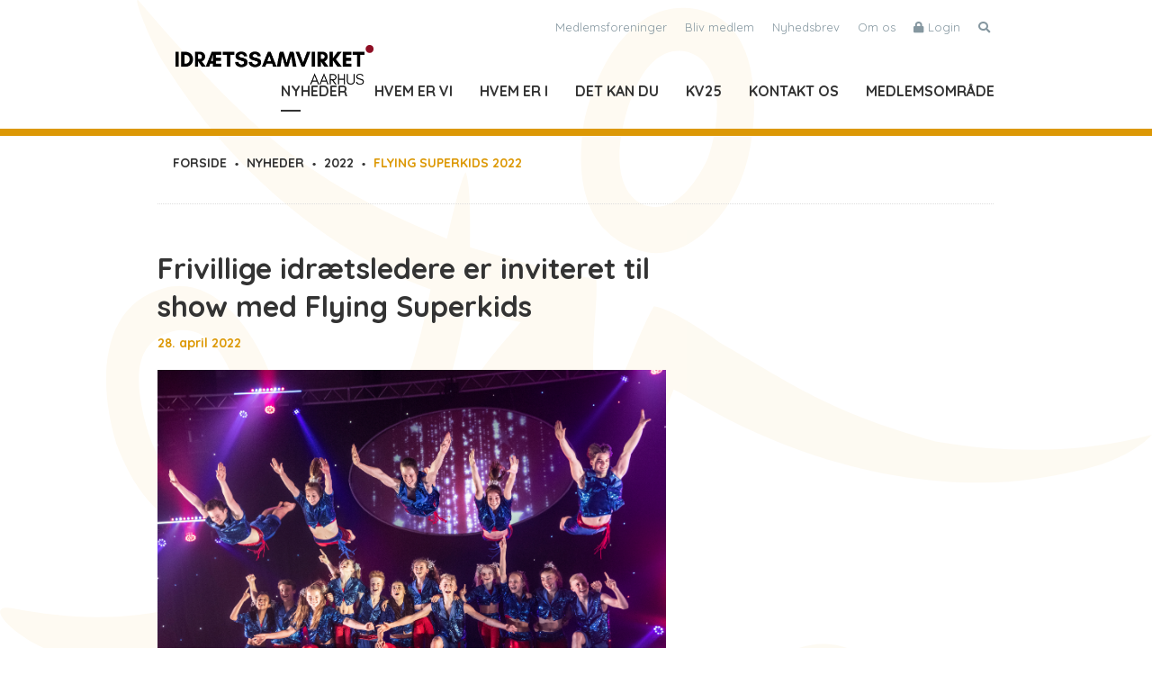

--- FILE ---
content_type: text/html; charset=utf-8
request_url: https://www.idraetssamvirket.dk/nyt-fra-os/2022/flying-superkids-2022/
body_size: 81383
content:
<!DOCTYPE html>
<html lang="da">
	<head>
		<title>Flying Superkids 2022</title>
		<meta charset="UTF-8" />
<meta property="og:title" content="Frivillige idrætsledere er inviteret til show med Flying Superkids">
<meta property="og:description" content="Idrætssamvirket Aarhus og Flying Superkids, er glade for at vi endnu engang kan invitere 500 frivillige og idrætsledere til et fantastisk show og underholdning i Flying Superkids' paladstelt">
<meta property="og:image" content="https://www.idraetssamvirket.dk/media/2348/FlyingT5.jpg">

	

		<link rel="stylesheet" href="/style_26.css" type="text/css" />
		<script src="//code.jquery.com/jquery-2.2.4.min.js" type="text/javascript"></script>
<script language="JavaScript" type="text/javascript">
   function Init(){
document.querySelector('html').setAttribute('data-nodeid',4397);

   }
   window.onload = Init;
</script>

<script>
//<![CDATA[

$(function(){

	$('#subscribe').load('/async.asp?method=Subscribe&type=3');
  
	$(document).on('click', 'a.bookmark', function(e){
      e.preventDefault();
      
      scrollToBookmark($(this).attr('href'));
      
	});	

});

function requestAuthenticate(form){

  $.ajax({
    type: "POST",
    url: '/async.asp?method=RequestAuthenticate&type=3',
    data: form.serialize(),
    success: function(response)
    {
      if(response==''){
        Cookies.set('idraetssamvirket.subscriber','closed',{ expires: 365, path: '/' });
		document.location = form.attr('action');
      } else {
        soa_v1(response);
      }
    }
  });   

}

//]]>
</script>
<style type="text/css">
/*.pre-line{ white-space: pre-line; }*/

.theme{ background: none!important; }
.header{ background: rgba(255,255,255,.95); position: fixed; width: 100%; height: 100%; top: 0; z-index: -1; }

/*
.fixed{ position: fixed; width: 100%; height: 100%; top: 0; z-index: -2; }
.fixed img{ width: 100%; height: auto; }
*/

p:empty{ display: block; min-height: 20px; }

div.breadcrumb + div.block{ margin-top: -35px; }

#fbfeed h3{ font-size: 20px; text-transform: uppercase; margin-bottom: 0.5em; }

@media (min-width: 768px) {
    .container { width:750px }
}

@media (min-width: 992px) {
    .container { width:970px }
}

@media (min-width: 1200px) {
    .container { width:1200px }
}

/*
.header a.logo{ width: 220px; height: 105px; background: url(/files/layout/css/logo.svg) no-repeat; background-size: cover; display: block; position: absolute; top: 15px; left: 35px; transition: all .1s ease; }
*/

.header a.logo{ width: 220px; height: 44px; background: url(/files/layout/css/Idrætssamvirket_aarhus_print_black.png) no-repeat; background-size: contain!important; display: block; position: absolute; top: 50%; transform: translateY(-50%); left: 35px; transition: all .1s ease; }

ul{ list-style-type: none; margin: 0; padding: 0; }
a{ text-decoration: none; }

.header { position: relative; z-index: 3; }
.header .container{ height: 143px; position: relative; }

.block{ padding: 50px 0; }
.pt0{ padding-top: 0!important; }
.pb0{ padding-bottom: 0!important; }

.header .container .menu-panel{ position: absolute; top: 20px; right: 15px;  }
.header .container .menu-panel li{ float: left; margin-left: 20px; }
.header .container .menu-panel li a{ color: #8597a0; font-size: 13px; }
.header .container .menu-panel li i.fa{ margin-right: 5px; }

.header .container .menu{ position: absolute; bottom: -8px; right: 15px; }
.header .container .menu > li{ float: left; margin: 0 0 0 30px; }
.header .container .menu > li > a{ display: inline-block; font-size: 16px; line-height: 1em; text-transform: uppercase; color: #333; font-weight: 700; }

.header .container .menu-secondary{ position: absolute; bottom: 13px; right: 0; }
.header .container .menu-secondary > li{ float: left; margin: 0 0 0 25px; }
.header .container .menu-secondary > li > a{ display: inline-block; line-height: 1em; color: #333; font-weight: 700; }

.sticky-wrapper { position: relative; z-index: 10; }

.sticky {	-webkit-box-shadow: 0px 3px 5px 0px rgba(0,0,0,0.15);	-moz-box-shadow: 0px 3px 5px 0px rgba(0,0,0,0.15);	box-shadow: 0px 3px 5px 0px rgba(0,0,0,0.15); }

.sticky {	width: 100%;	position: fixed;	z-index: 10;	top: 0; }		

.sticky .header{ background: rgba(255,255,255,1); }

/*
.sticky .header .container a.logo { width: 45px; height: 52px; background: url(/files/layout/css/logo-form.svg) no-repeat; top: 7px; background-size: cover; transition: all .1s ease; }
*/

.sticky .header .container a.logo { width: 200px; background: url(/files/layout/css/Idrætssamvirket_aarhus_print_black.png) no-repeat; transition: all .1s ease; }

.sticky .header .container{ height: 65px; }			
.sticky .header .container .menu-panel{ display: none; }

.sticky .fixed{ display: none; }
.sticky + div { margin-top: 80px; }


.html table{ border: none; }
.html table td{ padding: 5px 10px; }

.profiles .profile .text{ text-align: center; padding: 25px; height: 190px; }
.profiles .profile .text h4{ text-transform: uppercase; }

.profiles .profile .text .desc{ margin-top: 10px; }
.profiles .profile .text em{ margin-top: 7px; display: block; color: #999; font-weight: 300; }
.profiles .profile .image:hover .SoMe{ opacity: 1; transition: all 0.3s ease; }
.profiles .image{ position: relative; }
.profiles .image img{ width: 100%; height: auto; }

.profiles .contact-icons{ margin-top: 10px; }
.profiles .contact-icons a{ border: none; margin: 0 10px; }

a.button.read-more{ padding: 0 15px; }
</style>

<script>
//<![CDATA[

$(function(){

  $('#login').load('/async.asp?guid=10b6267a-72ae-48e0-997b-31bd28435dfa&type=2&method=LoginCheck');

});


function logoff(){

  $.ajax({
    type: "POST",
    url: '/async.asp?guid=10b6267a-72ae-48e0-997b-31bd28435dfa&type=2&method=LogOff',
    success: function(url)
    {
      location.replace(url);
    }, error: function(error)
    {
      soa_v1(JSON.parse(error.responseText).ResponseText);
    }
  });   

}

//]]>
</script>

<script>
//<![CDATA[

$(function(){

	$('#clone-search').html( $('.search-wrapper').html() );

})

//]]>
</script>

<style type="text/css">
.right-menu .level2{ padding-left: 20px; position: relative; }
.right-menu .level2::before{ content: "-"; display: block; position: absolute; top: 13px; left: 5px; }
</style>

<script>
//<![CDATA[

addEventListener("load", (event) => {

  if($('aside.popup-subscriber').length==1){
  
    let subscriber_delay = $('aside.popup-subscriber').data('delay');
    
    if( !Cookies.get('idraetssamvirket.subscriber') && $('div#subscribe').length == 0 ){

      setTimeout(function() { 
        $('aside.popup-subscriber').addClass('show');
      }, subscriber_delay);

    };

  }

});

function closeSubscriber(){

  $('aside.popup-subscriber').removeClass('show');
  Cookies.set('idraetssamvirket.subscriber','closed',{ expires: 365, path: '/' });

}

function requestAuthenticatePopup(form){

  $.ajax({
    type: "POST",
    url: '/async.asp?method=RequestAuthenticate&type=3',
    data: form.serialize(),
    success: function(response)
    {
      if(response==''){
        Cookies.set('idraetssamvirket.subscriber','closed',{ expires: 365, path: '/' });
        document.location = form.attr('action');
      } else {
        soa_v1(response);
      }
    }
  });   

}

//]]>
</script>
<style type="text/css">
.footer .image img{ max-width: 100%; height: auto; }
.footer .image{ margin-bottom: 10px; }

.footer .sponsors .image{ height: 70px; }
.footer .sponsors .image img{ max-width: 100%; max-height: 100%;  }

.footer .socials a{ position: relative; }
.footer .socials a > svg { width: 14px; height: 14px; position: absolute; top: calc(50% - 7px); left: calc(50% - 8px); }

.footer .socials a.linkedin > svg{ left: calc(50% - 6px); }

aside.popup-subscriber {
  border-style: solid;
  border-color: rgb(0, 0, 0);
  border-width: 0;
  border-radius: 3px;
  box-shadow: rgba(0, 0, 0, 0.298039) 0px 0px 2px;
  background-color: #fff; padding: 25px; padding-top: 30px;
  width: 460px; max-width: calc(100% - 30px);
  position: fixed; bottom: 15px; left: 15px; z-index: 5;
  text-align: center;
  transform: translateX(-120%);
  transition: 1s ease-in-out;
}

aside.popup-subscriber.show{ transform: translateX(0); }

aside.popup-subscriber > label{ display: block; font-size: 24px; line-height: 1.2; color: #8b2e3a; font-weight: 700; margin-bottom: 10px; }
aside.popup-subscriber > p{ text-wrap: pretty; }
aside.popup-subscriber > span { width: 30px; height: 30px; position: absolute; top: 0; right: 0; padding: 7px; cursor: pointer; }

aside.popup-subscriber input{ width: 100%; text-align: center; }

aside.popup-subscriber button{ text-transform: uppercase; font-weight: 700; background-color: #8b2e3a; color: #fff; border: unset; width: 100%; height: 38px; margin-top: 15px; cursor: pointer; }

@media (max-width: 991px){

  .footer .col-md-6{ margin-top: 2em; }

}

@media (max-width: 768px){

  .footer .col-md-6{ margin-top: 2em; }
  .footer .col-lg-2{ margin-bottom: 2em; }

}

@media (max-width: 575px){

  .footer .col-md-6{ margin-top: 2em; }

}
</style>

<style type="text/css">
body{ opacity: 0;}

*, *:before, *:after { -webkit-box-sizing: border-box; -moz-box-sizing: border-box; box-sizing: border-box; }
*{ margin: 0; outline: none; -webkit-text-size-adjust: none; }

body{ font-family: 'Quicksand', sans-serif; font-size: 14px; line-height: 1.428571429; color: #333; margin: 0; }
</style>
<meta name="format-detection" content="telephone=no">
<meta name="viewport" content="width=device-width">
<link href="https://fonts.googleapis.com/css?family=Quicksand:400,500,700" rel="stylesheet">
<link rel="stylesheet" href="/files/layout/css/bootstrap-grid.min.css">
<link rel="stylesheet" href="//maxcdn.bootstrapcdn.com/font-awesome/4.7.0/css/font-awesome.min.css">
<link rel="stylesheet" href="/files/layout/css/main.css">
<link rel="stylesheet" href="//code.jquery.com/ui/1.12.1/themes/base/jquery-ui.css">

<script>
//<![CDATA[

$(function(){
  
/*  

  $.get('/async.asp?method=NewsFilter&type=3',function(response){
  	$('.right-menu').after(response);
  });
  
  $('#latest-news').after('<div id="fbfeed"><h3>Fra vores Facebook</h3></div>');
  
  $.getJSON('/async.asp?method=GetFeedData&type=3', function(json){
    showFeedData(json);
  });
  
*/
  
  var marginTop = $('div.xtrapad h1').height()+50;
  
  $('div.faktaboks').clone().appendTo($('div.col-lg-4.vline'));
  $('div.faktaboks').css('marginTop',marginTop+'px');
  
  
});

function showFeedData(json){

      var html = '';
      
      var count = 0;
      
      console.log(json);

    $.each(json.data, function(i,obj){
    
     
      if(count<3){
      
        if(obj.message || obj.description ){
        
          count ++;
          
//          if(obj.type=='link'){
//            objlink = 'https://www.facebook.com/Idr%C3%A6tssamvirket-Idr%C3%A6t-i-Aarhus-282405388459397/';
              objlink = 'https://www.facebook.com/282405388459397/posts/'+ obj.id.split('_')[1];
//          } else { 
//            objlink = obj.link;
//          }
        
          html += '<a class="feed-item" href="'+ objlink +'" target="_blank">';
          
          html += '<div class="image"><img src="/files/layout/css/logo-form.svg" width="40" alt=""></div>';
          
          if(obj.message){
            
            
              html += '<div class="message">';
              
              if(obj.from){
              
                html += '<h4>'+obj.from.name+'</h4>';
              
              } else {
              
                ;
              
              
                html += '<h4>'+formatJSDate( obj.created_time )+'</h4>';
                
              
              }
              
              //console.log(obj.message);
              
              html += obj.message +'</div>';
            
            
          }

          if(obj.description && !obj.message){
            
            
            //html += '<div class="message"><h3>'+obj.from.name+'</h3>'+ obj.description +'</div>';
            
            

          html += '</a>';
        
        	}
      
    	}
        
      }
      
    });
    

    
    $('#fbfeed').append( html );
    
    $('#fbfeed .message').dotdotdot({height: 150});
    
    
}


function formatJSDate(mydate){
 
  var m_names = new Array("januar", "februar", "marts",  "april", "maj", "juni", "juli", "august", "september",  "oktober", "november", "december");
  
  // Strip milliseconds 
  var d = new Date(mydate.split("+")[0]);
  
  var curr_date = d.getDate();
  var curr_month = d.getMonth();
  var curr_year = d.getFullYear();
  
  var curr_min = d.getMinutes();
  var curr_hour = d.getHours();
  
  if( curr_min < 10 ){ curr_min = '0' + curr_min }
  if( curr_hour < 10 ){ curr_hour = '0' + curr_hour }
//  if( curr_date < 10 ){ curr_date = '0' + curr_date }
  
  return curr_date.toString() + '. ' + m_names[curr_month] + ' ' + curr_year + ' kl. ' + curr_hour + ':' + curr_min;
  
}

//]]>
</script>
<style type="text/css">
.SoMe em{ position: relative; top: 2px; font-style: normal; }.SoMe .shariff{ display: inline-block; margin-left: 7px; }.shariff li .fab,.shariff li .far,.shariff li .fas { width: 30px!important; line-height: 30px!important; }.shariff li a { border-radius: 50%; width: 30px!important; height: 30px!important; }.shariff li a > * { font-size: 14px!important; }.shariff .orientation-horizontal li { margin: 0 0 0 5px!important; }.shariff li.twitter > a > span::before{ content: ""; display: block; width: 30px; height: 30px; border: 6px solid #000; border-radius: 50%; background: url('/files/layout/css/square-x-twitter.svg') center center no-repeat; background-size: 20px auto; background-color: #fff;}.layout .SoMe ul li{ padding-left: 0;  }.layout .SoMe ul li:before{ display: none; }.right-menu{ display: none; }#latest-news > h3{ text-transform: uppercase; }#latest-news a h3{ font-size: 14px; margin: 0; }#latest-news a{ display: block; margin-bottom: 20px; }#latest-news a:last-child{ margin-bottom: 50px; }#fbfeed{ margin-bottom: 50px; }#fbfeed .feed-item .message {  word-wrap: break-word;     overflow-wrap: break-word;  word-break: break-word;}.feed-item{ display: table; width: 100%; margin-bottom: 20px;  }.feed-item .image{ float: left; width: 40px; margin: 5px 0 0 0!important; }.feed-item .message{ float: right; width: calc(100% - 60px); }.searchnews { margin-bottom: 2em; }div.image.right-wrap{ float: left; width: 50%; margin: 0 30px 15px 0; }div.image.left-wrap{ float: right; width: 50%; margin: 0 0 15px 30px; }.news.row { margin-bottom: 20px; }.news.row span.read-more { margin-top: unset; }div.h4 {  text-transform: uppercase;  font-size: 20px;  font-weight: 700;  margin-bottom: 1rem;  margin-top: 4rem;}div.faktaboks{ display: none; position: relative; background-color: #f3f3f3; margin: 2.4rem 0; padding: 1.5rem; padding-bottom: 0; max-height: 10rem; overflow: hidden; }div.faktaboks div.wrapper { position: relative; z-index: 1; }div.faktaboks:after {  background-image: linear-gradient(180deg,hsla(0,0%,95%,0),hsla(0,0%,95%,.953));  bottom: 0;  content: "";  height: 8rem;  left: 0;  position: absolute;  z-index: 2;  width: 100%}div.faktaboks span.toggler{ display: block; width: 100%; position: absolute; bottom: 0; z-index: 3; background-color: #f3f3f3; cursor: pointer; padding: 10px 0 15px 0; }div.faktaboks span.toggler::after{ content: ""; display: block; width: 18px; height: 18px; background: url(/files/layout/css/chevron-down.svg) center center no-repeat; background-size: contain; margin: 0 auto; transition: .2s; }div.faktaboks.open{ max-height: 100rem; transition: max-height 1s ease-in; }div.faktaboks.open::after{ display: none; }div.faktaboks.open span.toggler{ position: static; }div.faktaboks.open span.toggler::after{ transform: rotate(-180deg); }div.vline div.faktaboks{ display: block; position: sticky; top: 6rem;  }@media (max-width: 991px){  div.faktaboks{ display: block; }  div.vline div.faktaboks{ display: none; }}</style>
<link href="/files/layout/shariff/shariff.complete.css" rel="stylesheet">
<script type="text/javascript" src="/files/layout/shariff/shariff.min.js"></script>



<script>(function(w,d,s,l,i){w[l]=w[l]||[];w[l].push({'gtm.start':
new Date().getTime(),event:'gtm.js'});var f=d.getElementsByTagName(s)[0],
j=d.createElement(s),dl=l!='dataLayer'?'&l='+l:'';j.async=true;j.src=
'//www.googletagmanager.com/gtm.js?id='+i+dl;f.parentNode.insertBefore(j,f);
})(window,document,'script','dataLayer','GTM-WMQDNKD');</script>
<!-- End Google Tag Manager -->
	</head>
	<body>
		<noscript><iframe src="//www.googletagmanager.com/ns.html?id=GTM-WMQDNKD"
		height="0" width="0" style="display:none;visibility:hidden"></iframe></noscript>
<div class="theme">
  <div class="sticky-wrapper">
      <div class="header">
        <div class="container">
        
        <a class="logo" href="/"></a>
        <ul class="burger"><li></li><li></li><li></li></ul>
        
        <div class="menu-wrapper">
          <div class="wrapper">

  
  <div id="clone-search"></div>
<ul class="menu">
	<li><a class="True" href="/nyheder/1/">Nyheder</a><span class="hasChild True"></span><ul class="showTrue">	<li><a class="False" href="/nyheder/1/2026/">2026</a><span class="hasChild False"></span><ul class="showFalse">	<li><a class="False" href="/nyheder/1/2026/jobopslag-baeredygtighedskonsulent-til-idraetssamvirket/">Jobopslag: Bæredygtighedskonsulent til Idrætssamvirket</a>	</li>
	<li><a class="False" href="/nyheder/1/2026/her-er-de-nominerede-til-aarets-idraetsudoever-2025/">Her er de nominerede til Årets Idrætsudøver 2025</a>	</li>
	<li><a class="False" href="/nyheder/1/2026/saadan-kan-du-bruge-ai-i-din-forening/">Sådan kan du bruge AI i din forening</a>	</li>
</ul>	</li>
	<li><a class="False" href="/nyt-fra-os/2025/">2025</a><span class="hasChild False"></span><ul class="showFalse">	<li><a class="False" href="/nyt-fra-os/2025/aarhus-hylder-sine-mestre/1/">Aarhus hylder sine mestre</a>	</li>
	<li><a class="False" href="/nyt-fra-os/2025/et-aar-hvor-idraetten-for-alvor-rykkede-frem-paa-dagsordenen/">Et år, hvor idrætten for alvor rykkede frem på dagsordenen</a>	</li>
	<li><a class="False" href="/nyt-fra-os/2025/faa-10-000-kroner-i-stoette-til-udlandsrejse-til-boern-og-unge-i-jeres-idraetsforening-/">Få 10.000 kroner i støtte til udlandsrejse til børn og unge i jeres idrætsforening 🛫</a>	</li>
	<li><a class="False" href="/nyt-fra-os/2025/bliv-samfundsfaglig-praktikant-hos-idraetssamvirket/">Bliv samfundsfaglig praktikant hos Idrætssamvirket</a>	</li>
	<li><a class="False" href="/nyt-fra-os/2025/bliv-kommunikationspraktikant-hos-idraetssamvirket/">Bliv kommunikationspraktikant hos Idrætssamvirket</a>	</li>
	<li><a class="False" href="/nyt-fra-os/2025/folkeoplysningsudvalget-foreningernes-stemme-ind-i-kommunen/">Folkeoplysningsudvalget: foreningernes stemme ind i kommunen</a>	</li>
	<li><a class="False" href="/nyt-fra-os/2025/10-aarhusianske-foreninger-faar-stoette-til-at-ansaette-en-udvikler/">10 aarhusianske foreninger får støtte til at ansætte en udvikler</a>	</li>
	<li><a class="False" href="/nyt-fra-os/2025/hvem-er-aarets-idraetsudoever-2025/">Hvem er årets idrætsudøver 2025?</a>	</li>
	<li><a class="False" href="/nyt-fra-os/2025/faa-tilskud-til-at-lave-sommeraktiviteter-for-boern/">Få tilskud til at lave sommeraktiviteter for børn</a>	</li>
	<li><a class="False" href="/nyt-fra-os/2025/debat-aarhus-kan-mere-naar-vi-goer-det-sammen/">DEBAT: Aarhus kan mere, når vi gør det sammen</a>	</li>
	<li><a class="False" href="/nyt-fra-os/2025/anlaegspuljen-foreninger-modtager-82-millioner-kroner-i-tilskud/">Anlægspuljen: foreninger modtager 82 millioner kroner i tilskud</a>	</li>
	<li><a class="False" href="/nyt-fra-os/2025/kv25-vi-vil-have-bydele-med-plads-til-liv-og-faellesskab/">KV25: Vi vil have bydele med plads til liv og fællesskab</a>	</li>
	<li><a class="False" href="/nyt-fra-os/2025/husk-at-soege-tilskud-til-din-forening-inden-1-december/">Husk at søge tilskud til din forening inden 1. december</a>	</li>
	<li><a class="False" href="/nyt-fra-os/2025/helt-nyt-tilbud-til-dig-der-vil-vaere-en-staerkere-leder-i-din-forening/">Helt nyt tilbud til dig, der vil være en stærkere leder i din forening</a>	</li>
	<li><a class="False" href="/nyt-fra-os/2025/engageret-debat-og-staerke-budskaber-til-idraettens-debatmoede/">Engageret debat og stærke budskaber til Idrættens Debatmøde</a>	</li>
	<li><a class="False" href="/nyt-fra-os/2025/kv25-i-aarhus-skal-der-vaere-plads-til-alle-der-har-lyst-til-at-vaere-med/">KV25: I Aarhus skal der være plads til alle, der har lyst til at være med</a>	</li>
	<li><a class="False" href="/nyt-fra-os/2025/kv25-investering-i-idraet-styrker-hele-byens-udvikling/">KV25: Investering i idræt styrker hele byens udvikling</a>	</li>
	<li><a class="False" href="/nyt-fra-os/2025/faa-ansat-en-udvikler-i-jeres-forening/">Få ansat en udvikler i jeres forening</a>	</li>
	<li><a class="False" href="/nyt-fra-os/2025/frivilligfest-i-friheden/">Frivilligfest i Friheden</a>	</li>
	<li><a class="False" href="/nyt-fra-os/2025/kv25-saet-kraefterne-fri-i-foreningslivet/">KV25: Sæt kræfterne fri i foreningslivet</a>	</li>
	<li><a class="False" href="/nyt-fra-os/2025/idraettens-debatmoede-2025/">IDRÆTTENS DEBATMØDE 2025</a>	</li>
	<li><a class="False" href="/nyt-fra-os/2025/nu-gaar-aarhus-idraettens-kv25-i-gang-/">Nu går Aarhus Idrættens KV25 i gang! 🚀</a>	</li>
	<li><a class="False" href="/nyt-fra-os/2025/budgetforlig-idraetten-faar-et-rygstoed-men-byraadet-forsoemmer-muligheden-for-at-taenke-idraetten-ind-i-fremtidens-aarhus/">BUDGETFORLIG: Idrætten får et rygstød, men Byrådet forsømmer muligheden for at tænke idrætten ind i fremtidens Aarhus</a>	</li>
	<li><a class="False" href="/nyt-fra-os/2025/en-trilleboer-til-traening-skal-vi-foelges/">En trillebør til træning? Skal vi følges?</a>	</li>
	<li><a class="False" href="/nyt-fra-os/2025/hoering-hvordan-skal-aarhus-udvikles-for-at-styrke-idraetten/">Høring: Hvordan skal Aarhus udvikles for at styrke idrætten?</a>	</li>
	<li><a class="False" href="/nyt-fra-os/2025/krav-om-digital-bogfoering-her-er-alt-hvad-du-skal-vide/">Krav om digital bogføring: Her er alt, hvad du skal vide</a>	</li>
	<li><a class="False" href="/nyt-fra-os/2025/invitation-vaer-med-til-at-goere-aarhus-hallen-til-virkelighed/">Invitation: Vær med til at gøre Aarhus-Hallen til virkelighed</a>	</li>
	<li><a class="False" href="/nyt-fra-os/2025/anlaegspuljen-idraetsforeninger-staar-i-koe-for-at-styrke-idraetten-i-aarhus/">Anlægspuljen: idrætsforeninger står i kø for at styrke idrætten i Aarhus</a>	</li>
	<li><a class="False" href="/nyt-fra-os/2025/idraetsforeningerne-lader-bilen-staa-i-september-skal-vi-foelges/">Idrætsforeningerne lader bilen stå i september. Skal vi følges?</a>	</li>
	<li><a class="False" href="/nyt-fra-os/2025/debat-lad-os-goere-det-nemmere-og-hurtigere-at-bygge-idraetsfaciliteter-i-aarhus/">Debat: Lad os gøre det nemmere og hurtigere at bygge idrætsfaciliteter i Aarhus</a>	</li>
	<li><a class="False" href="/nyt-fra-os/2025/foreningerne-aabner-op-gratis-tilbud-til-studerende-i-aarhus/">Foreningerne åbner op: gratis tilbud til studerende i Aarhus</a>	</li>
	<li><a class="False" href="/nyt-fra-os/2025/aarhus-hallen-former-sig-efter-bidrag-fra-foreninger/">Aarhus-Hallen former sig efter bidrag fra foreninger</a>	</li>
	<li><a class="False" href="/nyt-fra-os/2025/foreningsidraetten-under-lup/">Foreningsidrætten under lup</a>	</li>
	<li><a class="False" href="/nyt-fra-os/2025/idraettens-frivilligpris-2025-aaben-for-indstilling/">Idrættens Frivilligpris 2025, åben for indstilling</a>	</li>
	<li><a class="False" href="/nyt-fra-os/2025/har-i-brug-for-kassererhjaelp/">Har I brug for Kassererhjælp?</a>	</li>
	<li><a class="False" href="/nyt-fra-os/2025/skab-plads-til-idraettens-faellesskaber-paa-pier-3/">Skab plads til Idrættens fællesskaber på Pier 3</a>	</li>
	<li><a class="False" href="/nyt-fra-os/2025/sommerhilsen-fra-idraetssamvirket/">Sommerhilsen fra Idrætssamvirket</a>	</li>
	<li><a class="False" href="/nyt-fra-os/2025/moed-fondene/">Mød fondene</a>	</li>
	<li><a class="False" href="/nyt-fra-os/2025/165-millioner-kroner-til-idraetten-i-aarhus/">165 millioner kroner til idrætten i Aarhus</a>	</li>
	<li><a class="False" href="/nyt-fra-os/2025/ny-i-bestyrelsen-lad-os-moedes/">Ny i bestyrelsen? Lad os mødes</a>	</li>
	<li><a class="False" href="/nyt-fra-os/2025/anlaegspuljen-er-aaben-for-ansoegning/">Anlægspuljen er åben for ansøgning</a>	</li>
	<li><a class="False" href="/nyt-fra-os/2025/vaer-med-til-at-give-gammelt-sportstoej-nyt-liv/">Vær med til at give gammelt sportstøj nyt liv</a>	</li>
	<li><a class="False" href="/nyt-fra-os/2025/anders-winnerskjold-idraetten-skal-fylde-mere-i-aarhus-end-den-goer-i-dag/">Anders Winnerskjold: Idrætten skal fylde mere i Aarhus end den gør i dag</a>	</li>
	<li><a class="False" href="/nyt-fra-os/2025/hvem-skal-kaares-som-aarets-talent/">Hvem skal kåres som årets talent?</a>	</li>
	<li><a class="False" href="/nyt-fra-os/2025/stor-opbakning-til-idraetssamvirkets-aarsmoede/">Stor opbakning til Idrætssamvirkets årsmøde</a>	</li>
	<li><a class="False" href="/nyt-fra-os/2025/try-out-vil-i-vaere-med-til-at-lave-aktiviteter-for-unge-studerende/">Try Out: Vil I være med til at lave aktiviteter for unge studerende?</a>	</li>
	<li><a class="False" href="/nyt-fra-os/2025/husk-at-soege-tilskud-til-din-forening-inden-1-juni/">Husk at søge tilskud til din forening inden 1. juni</a>	</li>
	<li><a class="False" href="/nyt-fra-os/2025/debat-stoejgraenser-haemmer-aarhus-foreningsliv/">DEBAT: Støjgrænser hæmmer Aarhus’ foreningsliv</a>	</li>
	<li><a class="False" href="/nyt-fra-os/2025/julie-leth-er-aarets-idraetsudoever-2024-/">Julie Leth er årets idrætsudøver 2024 🏆</a>	</li>
	<li><a class="False" href="/nyt-fra-os/2025/aarets-leder-vil-udbrede-en-helt-ny-sport/">Årets Leder vil udbrede en helt ny sport</a>	</li>
	<li><a class="False" href="/nyt-fra-os/2025/op-til-10-mio-kr-til-modernisering-af-idraetshaller/">Op til 10 mio. kr. til modernisering af idrætshaller</a>	</li>
	<li><a class="False" href="/nyt-fra-os/2025/rulleskiklub-er-nyeste-medlem-af-idraetssamvirket/">Rulleskiklub er nyeste medlem af Idrætssamvirket</a>	</li>
	<li><a class="False" href="/nyt-fra-os/2025/ny-pulje-soeg-op-til-75-000-kr-til-at-fejre-jeres-frivillige/">NY PULJE: Søg op til 75.000 kr. til at fejre jeres frivillige</a>	</li>
	<li><a class="False" href="/nyt-fra-os/2025/bliv-bestyrelsesmedlem-i-idraetssamvirket/1/">Bliv bestyrelsesmedlem i Idrætssamvirket</a>	</li>
	<li><a class="False" href="/nyt-fra-os/2025/aarhus-hylder-sine-mestre/">Aarhus hylder sine mestre</a>	</li>
	<li><a class="False" href="/nyt-fra-os/2025/bliv-bestyrelsesmedlem-i-idraetssamvirket/">Bliv bestyrelsesmedlem i Idrætssamvirket</a>	</li>
	<li><a class="False" href="/nyt-fra-os/2025/hvem-er-aarets-idraetsudoever-i-aarhus/">Hvem er årets idrætsudøver i Aarhus?</a>	</li>
	<li><a class="False" href="/nyt-fra-os/2025/borgmesteren-kommer-til-idraetssamvirkets-aarsmoede-goer-du/">Borgmesteren kommer til Idrætssamvirkets årsmøde. Gør du?</a>	</li>
	<li><a class="False" href="/nyt-fra-os/2025/hvem-er-aarets-idraetsleder-i-aarhus/">Hvem er årets idrætsleder i Aarhus?</a>	</li>
	<li><a class="False" href="/nyt-fra-os/2025/ny-staerk-profil-paa-holdet/">Ny stærk profil på holdet</a>	</li>
	<li><a class="False" href="/nyt-fra-os/2025/medlemstallene-i-de-aarhusianske-idraetsforeninger-saetter-rekord/">Medlemstallene i de aarhusianske idrætsforeninger sætter rekord</a>	</li>
	<li><a class="False" href="/nyt-fra-os/2025/saa-er-det-tid-til-idraetssamvirkets-aarsmoede/">Så er det tid til Idrætssamvirkets årsmøde</a>	</li>
	<li><a class="False" href="/nyt-fra-os/2025/idraetssamvirket-har-faaet-ny-adresse/">Idrætssamvirket har fået ny adresse</a>	</li>
	<li><a class="False" href="/nyt-fra-os/2025/invitation-bliv-en-del-af-aarhus-hallen/">Invitation: Bliv en del af Aarhus-Hallen</a>	</li>
	<li><a class="False" href="/nyt-fra-os/2025/flere-idraetsskoler-i-aarhus/">Flere idrætsskoler i Aarhus?</a>	</li>
	<li><a class="False" href="/nyt-fra-os/2025/ny-frivillighedspulje-stoetter-projekter-med-op-til-200-000-kroner/">Ny frivillighedspulje støtter projekter med op til 200.000 kroner</a>	</li>
	<li><a class="False" href="/nyt-fra-os/2025/aarhus-fremad-atletik-vinder-idraettens-frivilligpris-/">Aarhus Fremad Atletik vinder Idrættens Frivilligpris 🏆</a>	</li>
	<li><a class="False" href="/nyt-fra-os/2025/hjaelp-med-at-holde-naturen-ren-og-tjen-2-400-kr-til-jeres-forening/">Hjælp med at holde naturen ren og tjen 2.400 kr. til jeres forening</a>	</li>
	<li><a class="False" href="/nyt-fra-os/2025/salling-fondene-stoetter-aarhus-hallen/">Salling Fondene støtter Aarhus-Hallen</a>	</li>
	<li><a class="False" href="/nyt-fra-os/2025/invitation-skal-aarhus-hallen-vaere-jeres-hjemmebane/">Invitation: Skal Aarhus-Hallen være jeres hjemmebane?</a>	</li>
	<li><a class="False" href="/nyt-fra-os/2025/staerke-kraefter-i-spidsen-for-aarhus-hallen/">Stærke kræfter i spidsen for Aarhus-Hallen</a>	</li>
	<li><a class="False" href="/nyt-fra-os/2025/husk-at-soege-tilskud-til-din-forening-inden-1-marts-2025/">Husk at søge tilskud til din forening inden 1. marts (2025)</a>	</li>
	<li><a class="False" href="/nyt-fra-os/2025/jobopslag-udviklingskonsulent-til-idraetssamvirket/">Jobopslag: Udviklingskonsulent til Idrætssamvirket</a>	</li>
	<li><a class="False" href="/nyt-fra-os/2025/foreningspuljen-aendrer-beloebsgraenserne-midlerne-skal-fordeles-til-flere-foreninger/">Foreningspuljen ændrer beløbsgrænserne. Midlerne skal fordeles til flere foreninger</a>	</li>
	<li><a class="False" href="/nyt-fra-os/2025/kom-gratis-ind-og-se-sah-mod-aalborg-haandbold/">Kom gratis ind og se SAH mod Aalborg Håndbold</a>	</li>
	<li><a class="False" href="/nyt-fra-os/2025/ny-oekonomimedarbejder-skal-hjaelpe-foreninger-med-kassererarbejdet/">Ny økonomimedarbejder skal hjælpe foreninger med kassererarbejdet</a>	</li>
	<li><a class="False" href="/nyt-fra-os/2025/ny-pulje-stoetter-idraetstilbud-for-aarhusianere-med-handicap-og-saerlige-behov/">Ny pulje støtter idrætstilbud for aarhusianere med handicap og særlige behov</a>	</li>
</ul>	</li>
	<li><a class="False" href="/nyt-fra-os/2024/">2024</a><span class="hasChild False"></span><ul class="showFalse">	<li><a class="False" href="/nyt-fra-os/2024/faa-10-000-kroner-i-stoette-til-udlandsrejse-til-boern-og-unge-i-jeres-idraetsforening-/">Få 10.000 kroner i støtte til udlandsrejse til børn og unge i jeres idrætsforening 🛫</a>	</li>
	<li><a class="False" href="/nyt-fra-os/2024/anlaegspuljen-millioner-paa-vej-til-idraetsforeninger-i-aarhus/">Anlægspuljen: Millioner på vej til idrætsforeninger i Aarhus</a>	</li>
	<li><a class="False" href="/nyt-fra-os/2024/kultur-og-borgerservice-giver-900-000-til-udvikling-af-aarhus-hallen/">Kultur og Borgerservice giver 900.000 til udvikling af Aarhus-Hallen</a>	</li>
	<li><a class="False" href="/nyt-fra-os/2024/video-175-boern-traenede-transport-i-fire-uger/">VIDEO: 175 børn trænede transport i fire uger</a>	</li>
	<li><a class="False" href="/nyt-fra-os/2024/sprudlende-energi-i-et-turbulent-aar/">Sprudlende energi i et turbulent år</a>	</li>
	<li><a class="False" href="/nyt-fra-os/2024/kongelunden-skal-baade-vaere-for-eliten-og-de-mange/">Kongelunden skal både være for eliten og de mange</a>	</li>
	<li><a class="False" href="/nyt-fra-os/2024/unge-mestre-blev-hyldet-af-byen-og-agf-anfoerer/">Unge mestre blev hyldet af byen og AGF-anfører</a>	</li>
	<li><a class="False" href="/nyt-fra-os/2024/her-er-de-nominerede-til-idraettens-frivilligpris-2024/">Her er de nominerede til Idrættens Frivilligpris 2024</a>	</li>
	<li><a class="False" href="/nyt-fra-os/2024/ny-pulje-giver-75-mio-kr-til-renovering-af-moedesteder/">Ny pulje giver 75 mio. kr til renovering af mødesteder</a>	</li>
	<li><a class="False" href="/nyt-fra-os/2024/idraetssamvirket-soeger-timeloennet-oekonomimedarbejder/">Idrætssamvirket søger timelønnet økonomimedarbejder</a>	</li>
	<li><a class="False" href="/nyt-fra-os/2024/populaer-badeklub-bliver-medlem-af-idraetssamvirket/">Populær badeklub bliver medlem af Idrætssamvirket</a>	</li>
	<li><a class="False" href="/nyt-fra-os/2024/fest-for-de-frivillige/">Fest for de frivillige</a>	</li>
	<li><a class="False" href="/nyt-fra-os/2024/ny-i-bestyrelsen-lad-os-moedes/">Ny i bestyrelsen? Lad os mødes</a>	</li>
	<li><a class="False" href="/nyt-fra-os/2024/aarhus-hylder-ungdommens-mestre/">Aarhus hylder ungdommens mestre</a>	</li>
	<li><a class="False" href="/nyt-fra-os/2024/debat-ser-idraetten-i-aarhus-ind-i-en-lys-fremtid/">DEBAT: Ser idrætten i Aarhus ind i en lys fremtid?</a>	</li>
	<li><a class="False" href="/nyt-fra-os/2024/husk-at-soege-tilskud-til-din-forening-inden-1-december/">Husk at søge tilskud til din forening inden 1. december</a>	</li>
	<li><a class="False" href="/nyt-fra-os/2024/aarhus-hallen-ny-indendoers-cykel-og-multihal-i-kongelunden-taettere-paa-en-realitet/">Aarhus-Hallen: Ny indendørs cykel- og multihal i Kongelunden tættere på en realitet</a>	</li>
	<li><a class="False" href="/nyt-fra-os/2024/har-i-brug-for-kassererhjaelp/">Har I brug for Kassererhjælp?</a>	</li>
	<li><a class="False" href="/nyt-fra-os/2024/kender-du-loppehuset-tjen-over-100-000-kr-til-jeres-forening/">Kender du Loppehuset? Tjen over 100.000 kr. til jeres forening</a>	</li>
	<li><a class="False" href="/nyt-fra-os/2024/har-byraadet-vendt-idraetten-ryggen/">Har byrådet vendt idrætten ryggen?</a>	</li>
	<li><a class="False" href="/nyt-fra-os/2024/praktik-hos-idraetssamvirket/">Praktik hos Idrætssamvirket</a>	</li>
	<li><a class="False" href="/nyt-fra-os/2024/idraettens-frivilligpris-2024-aaben-for-indstilling/">Idrættens Frivilligpris 2024, åben for indstilling</a>	</li>
	<li><a class="False" href="/nyt-fra-os/2024/faa-et-gratis-oekonomitjek-af-jeres-forening/">Få et gratis økonomitjek af jeres forening</a>	</li>
	<li><a class="False" href="/nyt-fra-os/2024/hvilken-betydning-har-budgetforliget-for-idraetten-i-aarhus/">Hvilken betydning har budgetforliget for idrætten i Aarhus?</a>	</li>
	<li><a class="False" href="/nyt-fra-os/2024/frivilligfest-i-friheden/">Frivilligfest i Friheden</a>	</li>
	<li><a class="False" href="/nyt-fra-os/2024/er-aarets-holdkammerat-fra-aarhus/">Er Årets Holdkammerat fra Aarhus?</a>	</li>
	<li><a class="False" href="/nyt-fra-os/2024/anlaegspuljen-idraetsforeningerne-hungrer-efter-bedre-faciliteter/">Anlægspuljen: idrætsforeningerne hungrer efter bedre faciliteter</a>	</li>
	<li><a class="False" href="/nyt-fra-os/2024/ny-rapport-idraet-og-fritid-er-en-af-de-vigtigste-faktorer-naar-aarhusianerne-vurderer-deres-livskvalitet/">Ny rapport: Idræt og fritid er en af de vigtigste faktorer, når aarhusianerne vurderer deres livskvalitet</a>	</li>
	<li><a class="False" href="/nyt-fra-os/2024/johan-soee-er-aarets-talent-2023/">Johan Søe er Årets Talent 2023</a>	</li>
	<li><a class="False" href="/nyt-fra-os/2024/skal-vi-foelges-boern-viser-klimavejen/">Skal vi følges? Børn viser klimavejen</a>	</li>
	<li><a class="False" href="/nyt-fra-os/2024/52-af-idraetssamvirkets-medlemmer-svarer-at-de-mangler-tider-mere-plads-eller-ekstra-kapacitet/">52% af Idrætssamvirkets medlemmer svarer, at de mangler tider, mere plads eller ekstra kapacitet</a>	</li>
	<li><a class="False" href="/nyt-fra-os/2024/sidste-omgang-paa-aarhus-cyklebane/">Sidste omgang på Aarhus Cyklebane</a>	</li>
	<li><a class="False" href="/nyt-fra-os/2024/bevaeg-dig-under-festugen/">Bevæg dig under Festugen</a>	</li>
	<li><a class="False" href="/nyt-fra-os/2024/husk-at-soege-tilskud-til-din-forening-inden-1-september/">Husk at søge tilskud til din forening inden 1. september</a>	</li>
	<li><a class="False" href="/nyt-fra-os/2024/udspil-fra-regeringen-skal-goere-op-med-regeltyranni/">Udspil fra regeringen skal gøre op med regeltyranni</a>	</li>
	<li><a class="False" href="/nyt-fra-os/2024/haardtsparkende-forening-nyt-medlem-af-idraetssamvirket/">Hårdtsparkende forening nyt medlem af Idrætssamvirket</a>	</li>
	<li><a class="False" href="/nyt-fra-os/2024/sommerhilsen-fra-idraetssamvirkets-kontor/">Sommerhilsen fra Idrætssamvirkets kontor</a>	</li>
	<li><a class="False" href="/nyt-fra-os/2024/stor-interesse-for-nyoprettet-foreningsudviklerpulje/">Stor interesse for nyoprettet foreningsudviklerpulje</a>	</li>
	<li><a class="False" href="/nyt-fra-os/2024/nu-er-aarhus-idraetsfond-aaben-for-ansoegning/">Nu er Aarhus Idrætsfond åben for ansøgning</a>	</li>
	<li><a class="False" href="/nyt-fra-os/2024/faa-adgang-til-tusindvis-af-frivillige/">Få adgang til tusindvis af frivillige</a>	</li>
	<li><a class="False" href="/nyt-fra-os/2024/to-nye-medlemsforeninger-i-byens-staerkeste-idraetsfaellesskab/">To nye medlemsforeninger i byens stærkeste idrætsfællesskab</a>	</li>
	<li><a class="False" href="/nyt-fra-os/2024/realdania-giver-150-moedesteder-vaek/">Realdania giver 150 mødesteder væk</a>	</li>
	<li><a class="False" href="/nyt-fra-os/2024/har-i-ansatte-i-jeres-forening-saa-skal-i-registrere-deres-arbejdstid-fra-d-1-juli/">Har I ansatte i jeres forening? Så skal I registrere deres arbejdstid fra d. 1. juli</a>	</li>
	<li><a class="False" href="/nyt-fra-os/2024/anlaegspuljen-er-nu-aaben-for-ansoegning/">Anlægspuljen er nu åben for ansøgning</a>	</li>
	<li><a class="False" href="/nyt-fra-os/2024/regeringsudspil-goer-det-nemmere-for-unge-at-vaere-frivillig/">Regeringsudspil gør det nemmere for unge at være frivillig</a>	</li>
	<li><a class="False" href="/nyt-fra-os/2024/ny-skole-skal-vaere-hele-byens-samlingspunkt-og-idraetten-er-med-fra-start/">Ny skole skal være hele byens samlingspunkt og idrætten er med fra start</a>	</li>
	<li><a class="False" href="/nyt-fra-os/2024/modtag-penge-og-deltag-i-krop-og-kaerlighed-festival/">Modtag penge og deltag i Krop og Kærlighed Festival</a>	</li>
	<li><a class="False" href="/nyt-fra-os/2024/nyt-navn-til-pulje-skal-invitere-endnu-flere-ind-i-faellesskabet/">Nyt navn til pulje skal invitere endnu flere ind i fællesskabet</a>	</li>
	<li><a class="False" href="/nyt-fra-os/2024/aarets-idraetsleder-2023/">Årets Idrætsleder 2023</a>	</li>
	<li><a class="False" href="/nyt-fra-os/2024/aarets-idraetsudoever-2023/">Årets Idrætsudøver 2023</a>	</li>
	<li><a class="False" href="/nyt-fra-os/2024/husk-at-soege-tilskud-til-din-forening-inden-1-juni/">Husk at søge tilskud til din forening inden 1. juni</a>	</li>
	<li><a class="False" href="/nyt-fra-os/2024/vil-jeres-forening-hjaelpe-de-boern-der-staar-mest-alene-i-vores-by/">Vil jeres forening hjælpe de børn, der står mest alene i vores by?</a>	</li>
	<li><a class="False" href="/nyt-fra-os/2024/her-er-de-nominerede-til-prisen-som-aarets-leder/">Her er de nominerede til prisen som Årets Leder</a>	</li>
	<li><a class="False" href="/nyt-fra-os/2024/debat-lad-os-fylde-pier-3-med-faellesskaber-og-bevaegelse/">Debat: Lad os fylde Pier 3 med fællesskaber og bevægelse</a>	</li>
	<li><a class="False" href="/nyt-fra-os/2024/ny-pulje-giver-mulighed-for-at-ansaette-en-udvikler-i-jeres-forening/">Ny pulje giver mulighed for at ansætte en udvikler i jeres forening</a>	</li>
	<li><a class="False" href="/nyt-fra-os/2024/vil-din-idraetsforening-tjene-penge/">VIl din idrætsforening tjene penge?</a>	</li>
	<li><a class="False" href="/nyt-fra-os/2024/kom-til-aarsmoede/">Kom til Årsmøde</a>	</li>
	<li><a class="False" href="/nyt-fra-os/2024/her-er-de-nominerede-til-aarets-idraetsudoever/">Her er de nominerede til Årets Idrætsudøver</a>	</li>
	<li><a class="False" href="/nyt-fra-os/2024/rekordmange-medlemmer-af-idraetsforeningerne-i-aarhus-igen/">Rekordmange medlemmer af idrætsforeningerne i Aarhus – igen</a>	</li>
	<li><a class="False" href="/nyt-fra-os/2024/er-i-byens-bedste-baeredygtige-forening/">Er I Byens Bedste Bæredygtige Forening?</a>	</li>
	<li><a class="False" href="/nyt-fra-os/2024/saet-kryds-i-kalenderen-aarsmoede/">Sæt kryds i kalenderen - Årsmøde</a>	</li>
	<li><a class="False" href="/nyt-fra-os/2024/hvem-er-aarets-idraetsleder-i-aarhus/">Hvem er årets idrætsleder i Aarhus?</a>	</li>
	<li><a class="False" href="/nyt-fra-os/2024/idraetssamvirket-har-faaet-sin-foerste-kitesurf-forening-som-medlem/">Idrætssamvirket har fået sin første kitesurf-forening som medlem</a>	</li>
	<li><a class="False" href="/nyt-fra-os/2024/bliv-klar-til-groen-omstilling-i-jeres-forening/">Bliv klar til grøn omstilling i jeres forening</a>	</li>
	<li><a class="False" href="/nyt-fra-os/2024/aarhus-hylder-sine-mestre/">Aarhus hylder sine mestre</a>	</li>
	<li><a class="False" href="/nyt-fra-os/2024/squashklub-fra-viby-er-nyeste-medlem-af-idraetssamvirket/">Squashklub fra Viby er nyeste medlem af Idrætssamvirket</a>	</li>
	<li><a class="False" href="/nyt-fra-os/2024/agf-tennis-kaaret-som-aarets-tennisklub/">AGF Tennis kåret som Årets Tennisklub</a>	</li>
	<li><a class="False" href="/nyt-fra-os/2024/kan-du-yde-foerstehjaelp/">Kan du yde førstehjælp?</a>	</li>
	<li><a class="False" href="/nyt-fra-os/2024/nu-er-aarets-medlemsundersoegelse-i-gang/">Nu er årets medlemsundersøgelse i gang</a>	</li>
	<li><a class="False" href="/nyt-fra-os/2024/her-er-de-fonde-og-puljer-der-snart-ansoegningsfrist/">Her er de fonde og puljer der snart ansøgningsfrist</a>	</li>
	<li><a class="False" href="/nyt-fra-os/2024/ren-natur/">Ren Natur</a>	</li>
	<li><a class="False" href="/nyt-fra-os/2024/ny-praktikant-skal-undersoege-hvordan-det-staar-til-ude-hos-medlemmerne/">Ny praktikant skal undersøge, hvordan det står til ude hos medlemmerne</a>	</li>
	<li><a class="False" href="/nyt-fra-os/2024/debat-vi-boer-stoppe-med-at-opdele-idraetten-i-bredde-og-elite/">DEBAT: Vi bør stoppe med at opdele idrætten i bredde og elite</a>	</li>
	<li><a class="False" href="/nyt-fra-os/2024/foreningspuljen-er-nu-aaben-for-ansoegninger/">Foreningspuljen er nu åben for ansøgninger</a>	</li>
	<li><a class="False" href="/nyt-fra-os/2024/hvem-skal-kaares-som-aarets-talent/">Hvem skal kåres som Årets talent?</a>	</li>
	<li><a class="False" href="/nyt-fra-os/2024/hvem-er-aarets-idraetsudoever-i-aarhus/">Hvem er årets idrætsudøver i Aarhus?</a>	</li>
	<li><a class="False" href="/nyt-fra-os/2024/nyt-overblik-over-fonde-og-puljer/">Nyt overblik over fonde og puljer</a>	</li>
	<li><a class="False" href="/nyt-fra-os/2024/nyt-tilskud-fra-aarhus-kommune/">Nyt tilskud fra Aarhus Kommune</a>	</li>
	<li><a class="False" href="/nyt-fra-os/2024/kurser-2024/">Kurser 2024</a>	</li>
	<li><a class="False" href="/nyt-fra-os/2024/foreningsservice-og-bakken-bears/">Foreningsservice og Bakken Bears</a>	</li>
	<li><a class="False" href="/nyt-fra-os/2024/voldsomme-besparelser-droppet/">Voldsomme besparelser droppet</a>	</li>
	<li><a class="False" href="/nyt-fra-os/2024/nu-skal-man-ikke-laengere-indberette-medlemstal-til-idraetssamvirket/">Nu skal man ikke længere indberette medlemstal til Idrætssamvirket</a>	</li>
	<li><a class="False" href="/nyt-fra-os/2024/millioner-paa-vej-til-idraetsfaciliteter/">Millioner på vej til idrætsfaciliteter</a>	</li>
</ul>	</li>
	<li><a class="False" href="/nyt-fra-os/2023/">2023</a><span class="hasChild False"></span><ul class="showFalse">	<li><a class="False" href="/nyt-fra-os/2023/idraetsaktiviteter-i-juleferien/">Idrætsaktiviteter i juleferien</a>	</li>
	<li><a class="False" href="/nyt-fra-os/2023/mere-stoette-til-fritidspasset/">Mere støtte til fritidspasset</a>	</li>
	<li><a class="False" href="/nyt-fra-os/2023/nytaarshilsen/">Nytårshilsen</a>	</li>
	<li><a class="False" href="/nyt-fra-os/2023/rekordstor-ansoegning-til-tilskudspulje/">Rekordstor ansøgning til tilskudspulje</a>	</li>
	<li><a class="False" href="/nyt-fra-os/2023/anlaegspuljen-millioner-paa-vej-til-idraetten-i-aarhus/">Anlægspuljen - Millioner på vej til idrætten i Aarhus</a>	</li>
	<li><a class="False" href="/nyt-fra-os/2023/tumlingeholdet-i-thrott/">Tumlingeholdet i Thrott</a>	</li>
	<li><a class="False" href="/nyt-fra-os/2023/internationalt-rejselegat-2024/">Internationalt rejselegat 2024</a>	</li>
	<li><a class="False" href="/nyt-fra-os/2023/husk-at-soege-tilskud-til-din-forening-inden-1-december/">Husk at søge tilskud til din forening inden 1. december</a>	</li>
	<li><a class="False" href="/nyt-fra-os/2023/ny-aarhus-cyklebane/">Ny Aarhus Cyklebane</a>	</li>
	<li><a class="False" href="/nyt-fra-os/2023/praktik-hos-idraetssamvirket/">Praktik hos Idrætssamvirket</a>	</li>
	<li><a class="False" href="/nyt-fra-os/2023/nyt-overblik-over-kommunens-puljer-og-tilskud/">Nyt overblik over kommunens puljer og tilskud</a>	</li>
	<li><a class="False" href="/nyt-fra-os/2023/kom-til-groen-bazar/">Kom til Grøn Bazar</a>	</li>
	<li><a class="False" href="/nyt-fra-os/2023/frivilligfest-i-friheden/">Frivilligfest i Friheden</a>	</li>
	<li><a class="False" href="/nyt-fra-os/2023/ansoeg-og-faa-interioer-fra-cityvest/">Ansøg og få interiør fra CityVest</a>	</li>
	<li><a class="False" href="/nyt-fra-os/2023/nikotinfrie-foreninger/">Nikotinfrie foreninger</a>	</li>
	<li><a class="False" href="/nyt-fra-os/2023/moed-fondene/">Mød fondene</a>	</li>
	<li><a class="False" href="/nyt-fra-os/2023/opsummering-af-den-aabne-skole/">Opsummering af Den Åbne Skole</a>	</li>
	<li><a class="False" href="/nyt-fra-os/2023/frivilligfest/">Frivilligfest</a>	</li>
	<li><a class="False" href="/nyt-fra-os/2023/foreningspuljen/">Foreningspuljen</a>	</li>
	<li><a class="False" href="/nyt-fra-os/2023/bestyrelsernes-dag/">Bestyrelsernes dag</a>	</li>
	<li><a class="False" href="/nyt-fra-os/2023/aarets-holdkammerat-2023/">Årets Holdkammerat 2023</a>	</li>
	<li><a class="False" href="/nyt-fra-os/2023/groen-bazar/">Grøn Bazar</a>	</li>
	<li><a class="False" href="/nyt-fra-os/2023/temaaften-afholdt/">Temaaften afholdt</a>	</li>
	<li><a class="False" href="/nyt-fra-os/2023/el-besparelser-i-idraetslivet/">el-besparelser i idrætslivet</a>	</li>
	<li><a class="False" href="/nyt-fra-os/2023/aarets-idraetsforening-aaben-for-indstillinger/">Årets idrætsforening - åben for indstillinger</a>	</li>
	<li><a class="False" href="/nyt-fra-os/2023/budgetforlig-2024-27/">Budgetforlig 2024-27</a>	</li>
	<li><a class="False" href="/nyt-fra-os/2023/frivillige-i-aarhus/">Frivillige i Aarhus</a>	</li>
	<li><a class="False" href="/nyt-fra-os/2023/budgetforhandlinger/">Budgetforhandlinger</a>	</li>
	<li><a class="False" href="/nyt-fra-os/2023/blaa-boerne-og-ungeansvarlig/">Blå børne- og ungeansvarlig</a>	</li>
	<li><a class="False" href="/nyt-fra-os/2023/anlaegspuljen-opgjort/">Anlægspuljen opgjort</a>	</li>
	<li><a class="False" href="/nyt-fra-os/2023/sjov-og-faellesskaber-er-oeverst-paa-foraeldres-oenskeliste/">Sjov og fællesskaber er øverst på forældres ønskeliste</a>	</li>
	<li><a class="False" href="/nyt-fra-os/2023/boerne-og-ungeansvarlig-til-aarhus/">Børne- og Ungeansvarlig til Aarhus</a>	</li>
	<li><a class="False" href="/nyt-fra-os/2023/temaaften/">Temaaften</a>	</li>
	<li><a class="False" href="/nyt-fra-os/2023/manglende-ambitioner-i-kongelunden/">Manglende ambitioner i Kongelunden</a>	</li>
	<li><a class="False" href="/nyt-fra-os/2023/100-000-medlemmer/">100.000 medlemmer</a>	</li>
	<li><a class="False" href="/nyt-fra-os/2023/danmarks-motionsuge/">Danmarks Motionsuge</a>	</li>
	<li><a class="False" href="/nyt-fra-os/2023/soeg-anlaegspuljen-senest-d-1-september/">Søg Anlægspuljen senest d. 1. september</a>	</li>
	<li><a class="False" href="/nyt-fra-os/2023/hoeringsbidrag-planstrategi/">Høringsbidrag - Planstrategi</a>	</li>
	<li><a class="False" href="/nyt-fra-os/2023/faellesskab-i-din-forening/">Fællesskab i din forening</a>	</li>
	<li><a class="False" href="/nyt-fra-os/2023/momentet-bliver-aarets-lokalitet-2023/">Momentet bliver årets lokalitet 2023</a>	</li>
	<li><a class="False" href="/nyt-fra-os/2023/boern-og-unge-puljen/">Børn og Unge-puljen</a>	</li>
	<li><a class="False" href="/nyt-fra-os/2023/husk-at-soege-tilskud-til-din-forening-inden-1-september/">Husk at søge tilskud til din forening inden 1. september</a>	</li>
	<li><a class="False" href="/nyt-fra-os/2023/bilfri-soendag/">Bilfri søndag</a>	</li>
	<li><a class="False" href="/nyt-fra-os/2023/hoejbjerg-gymnastikforening/">Højbjerg Gymnastikforening</a>	</li>
	<li><a class="False" href="/nyt-fra-os/2023/genhusningsplan/">Genhusningsplan</a>	</li>
	<li><a class="False" href="/nyt-fra-os/2023/medlemsmoede-afholdt/">Medlemsmøde afholdt</a>	</li>
	<li><a class="False" href="/nyt-fra-os/2023/anlaegspuljen-aaben-for-ansoegning/">Anlægspuljen åben for ansøgning</a>	</li>
	<li><a class="False" href="/nyt-fra-os/2023/ny-pulje-fra-loa/">Ny pulje fra LOA</a>	</li>
	<li><a class="False" href="/nyt-fra-os/2023/tilskud-udbetalt-til-idraetten-i-aarhus-2-runde/">TILSKUD UDBETALT til idrætten i Aarhus - 2. runde</a>	</li>
	<li><a class="False" href="/nyt-fra-os/2023/ny-klubudvikler-i-agf-basketball/">Ny klubudvikler i AGF Basketball</a>	</li>
	<li><a class="False" href="/nyt-fra-os/2023/donation-til-ivf/">Donation til IVF</a>	</li>
	<li><a class="False" href="/nyt-fra-os/2023/nyt-fra-bestyrelsen-maj/">Nyt fra bestyrelsen - maj</a>	</li>
	<li><a class="False" href="/nyt-fra-os/2023/medlemsmoede-21-juni/">Medlemsmøde - 21. juni</a>	</li>
	<li><a class="False" href="/nyt-fra-os/2023/anlaegspuljen-hvad-skal-vaere-anderledes/">Anlægspuljen - HVAD skal være anderledes?</a>	</li>
	<li><a class="False" href="/nyt-fra-os/2023/husk-at-soege-tilskud-til-din-forening-inden-1-juni/">Husk at søge tilskud til din forening inden 1. juni</a>	</li>
	<li><a class="False" href="/nyt-fra-os/2023/ansoegningsfrist-nye-aktiviteter-og-udvikling/">Ansøgningsfrist - Nye aktiviteter og udvikling</a>	</li>
	<li><a class="False" href="/nyt-fra-os/2023/foerstehjaelpskursus/">Førstehjælpskursus</a>	</li>
	<li><a class="False" href="/nyt-fra-os/2023/gratis-kursus-i-egen-forening/">Gratis kursus i egen forening?</a>	</li>
	<li><a class="False" href="/nyt-fra-os/2023/aarhuskolonien/">Aarhuskolonien</a>	</li>
	<li><a class="False" href="/nyt-fra-os/2023/aura-lokalvaerdipulje-maj/">AURA Lokalværdipulje - maj</a>	</li>
	<li><a class="False" href="/nyt-fra-os/2023/tilskud-udbetalt-til-idraetten-i-aarhus/">TILSKUD UDBETALT til idrætten i Aarhus</a>	</li>
	<li><a class="False" href="/nyt-fra-os/2023/ren-natur/">Ren Natur</a>	</li>
	<li><a class="False" href="/nyt-fra-os/2023/medlemstal-2022/">Medlemstal 2022</a>	</li>
	<li><a class="False" href="/nyt-fra-os/2023/dm-festen-2022-afholdt/">DM Festen 2022 - afholdt</a>	</li>
	<li><a class="False" href="/nyt-fra-os/2023/den-aabne-skole/">Den Åbne Skole</a>	</li>
	<li><a class="False" href="/nyt-fra-os/2023/aarets-idraetsudoever-2022/">Årets Idrætsudøver 2022</a>	</li>
	<li><a class="False" href="/nyt-fra-os/2023/aarsrapport-2022/">Årsrapport 2022</a>	</li>
	<li><a class="False" href="/nyt-fra-os/2023/nomineret-til-idraettens-frivilligpris-2022/">Nomineret til Idrættens Frivilligpris 2022</a>	</li>
	<li><a class="False" href="/nyt-fra-os/2023/nomineret-til-aarets-idraetsudoever-2022/">Nomineret til Årets Idrætsudøver 2022</a>	</li>
	<li><a class="False" href="/nyt-fra-os/2023/nomineret-til-aarets-talent-2022/">Nomineret til Årets Talent 2022</a>	</li>
	<li><a class="False" href="/nyt-fra-os/2023/anlaegspuljen-udskudt/">Anlægspuljen udskudt</a>	</li>
	<li><a class="False" href="/nyt-fra-os/2023/rep-moede-2023/">Rep.møde 2023</a>	</li>
	<li><a class="False" href="/nyt-fra-os/2023/aaif-kurser-2023/">ÅiF kurser 2023</a>	</li>
	<li><a class="False" href="/nyt-fra-os/2023/indstillinger-anlaegspuljen/">Indstillinger Anlægspuljen</a>	</li>
	<li><a class="False" href="/nyt-fra-os/2023/borgermoede-aarhus-oe/">Borgermøde - Aarhus Ø</a>	</li>
	<li><a class="False" href="/nyt-fra-os/2023/dm-festen-2022-husk-indberet/">DM Festen 2022 - husk indberet</a>	</li>
	<li><a class="False" href="/nyt-fra-os/2023/klimapuf-puljen-for-lokale-groenne-faellesskaber/">KlimaPuF - Puljen for lokale, grønne Fællesskaber</a>	</li>
	<li><a class="False" href="/nyt-fra-os/2023/internationalt-rejselegat-2023/">Internationalt rejselegat 2023</a>	</li>
	<li><a class="False" href="/nyt-fra-os/2023/fotos-soeges/">FOTOS søges</a>	</li>
</ul>	</li>
	<li><a class="True" href="/nyt-fra-os/2022/">2022</a><span class="hasChild True"></span><ul class="showTrue">	<li><a class="False" href="/nyt-fra-os/2022/julehilsen23/">Julehilsen23</a>	</li>
	<li><a class="False" href="/nyt-fra-os/2022/indstil-til-aarets-talent-og-aarets-idraetsudoever-2022/">Indstil til Årets Talent og Årets idrætsudøver 2022</a>	</li>
	<li><a class="False" href="/nyt-fra-os/2022/saadan-prioriterer-idraetssamvirket-i-ansoegninger-til-nye-idraetsfaciliteter/">SÅDAN prioriterer Idrætssamvirket i ansøgninger til nye idrætsfaciliteter</a>	</li>
	<li><a class="False" href="/nyt-fra-os/2022/ny-rapport-stiller-skarpt-paa-potentialerne-for-cykelsport-i-kongelunden/">Ny rapport stiller skarpt på potentialerne for cykelsport i Kongelunden</a>	</li>
	<li><a class="False" href="/nyt-fra-os/2022/ny-kommunikationskonsulent/">Ny kommunikationskonsulent</a>	</li>
	<li><a class="False" href="/nyt-fra-os/2022/hvilke-idraetsfaciliteter-mangler-aarhus-oe/">Hvilke idrætsfaciliteter mangler Aarhus Ø?</a>	</li>
	<li><a class="False" href="/nyt-fra-os/2022/husk-at-soege-tilskud-til-din-forening-inden-1-december/">HUSK at søge tilskud til din forening inden 1. december</a>	</li>
	<li><a class="False" href="/nyt-fra-os/2022/stor-soegning/">Stor søgning</a>	</li>
	<li><a class="False" href="/nyt-fra-os/2022/fire-nye-medlemsforeninger/">fire nye medlemsforeninger</a>	</li>
	<li><a class="False" href="/nyt-fra-os/2022/nu-bliver-det-nemmere-for-foreningerne-at-have-bankkonto/">Nu bliver det nemmere for foreningerne at have bankkonto</a>	</li>
	<li><a class="False" href="/nyt-fra-os/2022/visionsplan-kongelund/">Visionsplan Kongelund</a>	</li>
	<li><a class="False" href="/nyt-fra-os/2022/budget-aarhus-kommune/">Budget Aarhus kommune</a>	</li>
	<li><a class="False" href="/nyt-fra-os/2022/always-camp/">Always camp</a>	</li>
	<li><a class="False" href="/nyt-fra-os/2022/kommunikationskonsulent-til-idraetssamvirket/">Kommunikationskonsulent til Idrætssamvirket</a>	</li>
	<li><a class="False" href="/nyt-fra-os/2022/bestyrelsesmoede-august/">bestyrelsesmøde august</a>	</li>
	<li><a class="False" href="/nyt-fra-os/2022/flygtningepuljer/">flygtningepuljer</a>	</li>
	<li><a class="False" href="/nyt-fra-os/2022/boerneattester-indberettes-automatisk-til-udelukkelsesnaevnet/">Børneattester indberettes automatisk til udelukkelsesnævnet</a>	</li>
	<li><a class="False" href="/nyt-fra-os/2022/hjaelp-til-boern-i-kontanthjaelpsfamilier/">Hjælp til børn i kontanthjælpsfamilier</a>	</li>
	<li><a class="False" href="/nyt-fra-os/2022/kaffe-invitation/">kaffe-invitation</a>	</li>
	<li><a class="False" href="/nyt-fra-os/2022/danmarks-motionsuge/">Danmarks motionsuge</a>	</li>
	<li><a class="True" href="/nyt-fra-os/2022/flying-superkids-2022/">Flying Superkids 2022</a>	</li>
</ul>	</li>
	<li><a class="False" href="/nyt-fra-os/2021/">2021</a><span class="hasChild False"></span><ul class="showFalse">	<li><a class="False" href="/nyt-fra-os/2021/indstil-t-aarets-talent-og-idr-udoever/">Indstil t Årets Talent og Idr.udøver</a>	</li>
	<li><a class="False" href="/nyt-fra-os/2021/2021-idraetspolitisk-moede/">2021 Idrætspolitisk møde</a>	</li>
	<li><a class="False" href="/nyt-fra-os/2021/studerende-til-foreningen/">Studerende til foreningen</a>	</li>
	<li><a class="False" href="/nyt-fra-os/2021/ansoegning-til-anlaegspuljen/">Ansøgning til anlægspuljen</a>	</li>
	<li><a class="False" href="/nyt-fra-os/2021/corona-indendoers-idraet-aabner-for-alle/">Corona -indendørs idræt åbner for alle</a>	</li>
	<li><a class="False" href="/nyt-fra-os/2021/kongelunden_vision/">Kongelunden_Vision</a>	</li>
	<li><a class="False" href="/nyt-fra-os/2021/tre-gratis-kurser-om-udendoers-aktiviteter/">tre gratis kurser om udendørs aktiviteter</a>	</li>
	<li><a class="False" href="/nyt-fra-os/2021/online-medlemsmoede/">Online medlemsmøde</a>	</li>
	<li><a class="False" href="/nyt-fra-os/2021/webinarer-om-idraetten-i-aarhus/">Webinarer om idrætten i Aarhus</a>	</li>
	<li><a class="False" href="/nyt-fra-os/2021/corona-raad-og-vejledning-genaabning-foraar-2021/">Corona råd og vejledning -genåbning forår 2021</a>	</li>
</ul>	</li>
	<li><a class="False" href="/nyt-fra-os/2020/">2020</a><span class="hasChild False"></span><ul class="showFalse">	<li><a class="False" href="/nyt-fra-os/2020/corona-hjaelpepakke/">corona hjælpepakke</a>	</li>
	<li><a class="False" href="/nyt-fra-os/2020/indstil-kandidat-til-aarets-idraetsleder-2020/">Indstil kandidat til Årets Idrætsleder 2020</a>	</li>
	<li><a class="False" href="/nyt-fra-os/2020/medlemstal-og-indsend-puljeansoegninger/">Medlemstal og indsend puljeansøgninger</a>	</li>
	<li><a class="False" href="/nyt-fra-os/2020/indstil-t-aarets-talent-og-idr-udoever/">Indstil t Årets Talent og Idr.udøver</a>	</li>
	<li><a class="False" href="/nyt-fra-os/2020/corona-raad-og-vejledning/">Corona råd og vejledning</a>	</li>
	<li><a class="False" href="/nyt-fra-os/2020/rentefrit-laan-fokus-padel/">Rentefrit lån -fokus Padel</a>	</li>
	<li><a class="False" href="/nyt-fra-os/2020/forsoeg-paa-svindel-2/">Forsøg på svindel 2</a>	</li>
	<li><a class="False" href="/nyt-fra-os/2020/forsoeg-paa-svindel/">forsøg på svindel</a>	</li>
	<li><a class="False" href="/nyt-fra-os/2020/aaben-skole-puljen/">Åben Skole Puljen</a>	</li>
	<li><a class="False" href="/nyt-fra-os/2020/ansoegning-til-anlaegspuljen/">Ansøgning til anlægspuljen</a>	</li>
	<li><a class="False" href="/nyt-fra-os/2020/coronaens-konsekvenser-for-idraetsforeningerne/">Coronaens konsekvenser for idrætsforeningerne</a>	</li>
	<li><a class="False" href="/nyt-fra-os/2020/1/idraetsfacilitetskonference/">idrætsfacilitetskonference</a>	</li>
	<li><a class="False" href="/nyt-fra-os/2020/borgerinddragelse-om-idraetsfaciliteter/">Borgerinddragelse om idrætsfaciliteter</a><span class="hasChild False"></span><ul class="showFalse">	<li><a class="False" href="/nyt-fra-os/2020/borgerinddragelse-om-idraetsfaciliteter/borgerinddragelse-om-idraetsfaciliteter/">BORGERINDDRAGELSE OM IDRÆTSFACILITETER</a>	</li>
</ul>	</li>
</ul>	</li>
</ul>	</li>
	<li><a class="False" href="/hvem-er-vi/">Hvem er vi</a><span class="hasChild False"></span><ul class="showFalse">	<li><a class="False" href="/hvem-er-vi/bestyrelse/">Bestyrelse</a>	</li>
	<li><a class="False" href="/hvem-er-vi/sekretariat/">Sekretariat</a>	</li>
	<li><a class="False" href="/hvem-er-vi/repraesentantskab/">Repræsentantskab</a>	</li>
	<li><a class="False" href="/om-os/">Om os</a>	</li>
</ul>	</li>
	<li><a class="False" href="/hvem-er-i/">Hvem er I</a><span class="hasChild False"></span><ul class="showFalse">	<li><a class="False" href="/hvem-er-i/aarets-idraetsleder/">Årets Idrætsleder</a><span class="hasChild False"></span><ul class="showFalse">	<li><a class="False" href="/hvem-er-i/aarets-idraetsleder/aarets-leder-2023-esben-fonnesbek-brydeklubben-thrott/">Årets Leder 2023 - Esben Fonnesbek, Brydeklubben Thrott</a>	</li>
	<li><a class="False" href="/hvem-er-i/aarets-leder/aarets-leder-2022/">Årets Leder 2022 - Jeff Jørgensen, Aarhus Beachvolley Club</a><span class="hasChild False"></span><ul class="showFalse">	<li><a class="False" href="/hvem-er-i/aarets-leder/aarets-leder-2022/kenneth-enggaard-christensen/">Kenneth Enggaard Christensen</a>	</li>
	<li><a class="False" href="/hvem-er-i/aarets-leder/aarets-leder-2022/hovedbestyrelsen-i-bmi/">Per, Kaspar og Jørn - Hovedbestyrelsen i BMI</a>	</li>
	<li><a class="False" href="/hvem-er-i/aarets-leder/aarets-leder-2022/jeff-joergensen-aarhus-beachvolley-club/">Jeff Jørgensen - Aarhus Beachvolley Club</a>	</li>
</ul>	</li>
	<li><a class="False" href="/hvem-er-i/aarets-leder/aarets-leder-2021/">Årets Leder 2021 - Peter Johansen, Aarhus Fremad Atletik</a><span class="hasChild False"></span><ul class="showFalse">	<li><a class="False" href="/hvem-er-i/aarets-leder/aarets-leder-2021/morten-boedskov/">Morten Bødskov</a>	</li>
	<li><a class="False" href="/hvem-er-i/aarets-leder/aarets-leder-2021/soeren-kristiansen/">Søren Kristiansen</a>	</li>
	<li><a class="False" href="/hvem-er-i/aarets-leder/aarets-leder-2021/peter-johansen/">Peter Johansen</a>	</li>
</ul>	</li>
</ul>	</li>
	<li><a class="False" href="/hvem-er-i/aarets-talent/">Årets Talent</a><span class="hasChild False"></span><ul class="showFalse">	<li><a class="False" href="/hvem-er-i/aarets-talent/aarets-talent-2023-johan-soee-aarhus-windsurf-klub/">Årets Talent 2023 - Johan Søe, Århus Windsurf Klub</a>	</li>
	<li><a class="False" href="/hvem-er-i/aarets-talent/aarets-talent-2022/">Årets Talent 2022 - Jonas Gaur, AGF Svømning</a>	</li>
	<li><a class="False" href="/hvem-er-i/aarets-talent/aarets-talent-2021/">Årets Talent 2021 - Frederik Lindholm, Aarhus Swim-Lyseng Svømning</a>	</li>
</ul>	</li>
	<li><a class="False" href="/hvem-er-i/aarets-idraetsudoever-mr.pokalen/">Årets Idrætsudøver</a><span class="hasChild False"></span><ul class="showFalse">	<li><a class="False" href="/hvem-er-i/aarets-idraetsudoever-mr-pokalen/aarets-idraetsudoever-2024-julie-leth-aarhus-cyklebane/">Årets Idrætsudøver 2024 - Julie Leth, Aarhus Cyklebane</a>	</li>
	<li><a class="False" href="/hvem-er-i/aarets-idraetsudoever-mr-pokalen/aarets-idraetsudoever-2023-asv-elite-dame-aarhus-studenternes-volleyballforening/">Årets Idrætsudøver 2023 - ASV Elite Dame, Aarhus Studenternes Volleyballforening</a>	</li>
	<li><a class="False" href="/hvem-er-i/aarets-idraetsudoever-mr-pokalen/aarets-idraetsudoever-2022/">Årets Idrætsudøver 2022 - Mette L. Graversgaard, Aarhus 1900 Atletik og Løb</a>	</li>
	<li><a class="False" href="/hvem-er-i/aarets-idraetsudoever-mr-pokalen/aarets-idraetsudoever-2021/">Årets Idrætsudøver 2021 - Anders Skaarup Rasmussen, Højbjerg Badminton Klub</a>	</li>
</ul>	</li>
	<li><a class="False" href="/hvem-er-i/idraettens-frivilligpris/">Idrættens Frivilligpris</a><span class="hasChild False"></span><ul class="showFalse">	<li><a class="False" href="/hvem-er-i/idraettens-frivilligpris/idraettens-frivilligpris-2024-aarhus-fremad-atletik/">Idrættens Frivilligpris 2024 – Aarhus Fremad Atletik</a>	</li>
	<li><a class="False" href="/hvem-er-i/idraettens-frivilligpris/idraettens-frivilligpris-2023-aarhus-studenternes-volleyballforening/">Idrættens Frivilligpris 2023 – Aarhus Studenternes Volleyballforening</a>	</li>
	<li><a class="False" href="/hvem-er-i/idraettens-frivilligpris/idraettens-frivilligpris-2022/">Idrættens Frivilligpris 2022 - IF Lyseng Fodbold</a>	</li>
</ul>	</li>
</ul>	</li>
	<li class="hover-me"><a class="False">Det kan du</a><span class="hasChild False"></span><ul class="showFalse">	<li><a class="False" href="/projekter-arrangementer/">Projekter & arrangementer</a><span class="hasChild False"></span><ul class="showFalse">	<li><a class="False" href="/projekter-arrangementer/mesterskabsfejringer/">Mesterskabsfejringer</a>	</li>
	<li><a class="False" href="/projekter-arrangementer/aarsmoede/">Årsmøde</a>	</li>
	<li><a class="False" href="/projekter-arrangementer/den-aabne-skole/">Den Åbne Skole</a>	</li>
</ul>	</li>
	<li><a class="False" href="/kurser-uddannelse/">Kurser & uddannelse</a><span class="hasChild False"></span><ul class="showFalse">	<li><a class="False" href="/kurser-uddannelse/foreningslederakademi/">Foreningslederakademi</a><span class="hasChild False"></span><ul class="showFalse">	<li><a class="False" href="/kurser-uddannelse/foreningslederakademi/efteraar-fundraising-bliv-skarp-til-at-soege/">Efterår: Fundraising – bliv skarp til at søge</a>	</li>
</ul>	</li>
	<li><a class="False" href="/kurser-uddannelser/idraettens-kurser/">Idrættens Kurser</a>	</li>
</ul>	</li>
	<li><a class="False" href="/det-kan-du/tilskud/">Tilskud, puljer & fonde</a><span class="hasChild False"></span><ul class="showFalse">	<li><a class="False" href="/tilskud-puljer/saadan-skriver-du-en-god-ansoegning/">Sådan skriver du en god ansøgning</a>	</li>
	<li><a class="False" href="/tilskud-puljer/idraetssamvirkets-puljer/">Idrætssamvirkets puljer</a>	</li>
	<li><a class="False" href="/det-kan-du/tilskud/aarhus-idraetsfond/">Aarhus Idrætsfond</a><span class="hasChild False"></span><ul class="showFalse">	<li><a class="False" href="/det-kan-du/tilskud/aarhus-idraetsfond/hvad-har-aarhus-idraetsfond-tidligere-stoettet/">Hvad har Aarhus Idrætsfond tidligere støttet?</a>	</li>
	<li><a class="False" href="/det-kan-du/tilskud/aarhus-idraetsfond/fondledelse/">Fondledelse</a>	</li>
</ul>	</li>
	<li><a class="False" href="/tilskud-puljer/aarhus-kommunes-puljer/">Aarhus Kommunes puljer og tilskud</a>	</li>
	<li><a class="False" href="/tilskud-puljer/oevrige-fonde-og-puljer/">Øvrige fonde og puljer</a>	</li>
</ul>	</li>
	<li><a class="False" href="/det-kan-du/kassererhjaelp/">Kassererhjælp</a><span class="hasChild False"></span><ul class="showFalse">	<li><a class="False" href="/det-kan-du/kassererhjaelp/ofte-stillede-spoergsmaal/">Ofte stillede spørgsmål</a>	</li>
	<li><a class="False" href="/det-kan-du/kassererhjaelp/faa-et-gratis-oekonomitjek/">Få et gratis økonomitjek</a>	</li>
</ul>	</li>
</ul>	</li>
	<li><a class="False" href="/kv25/">KV25</a><span class="hasChild False"></span><ul class="showFalse">	<li><a class="False" href="/kv25/engageret-debat-og-staerke-budskaber-til-idraettens-debatmoede/">Engageret debat og stærke budskaber til Idrættens Debatmøde</a>	</li>
	<li><a class="False" href="/kv25/debat-aarhus-kan-mere-naar-vi-goer-det-sammen/">DEBAT: Aarhus kan mere, når vi gør det sammen</a>	</li>
	<li><a class="False" href="/kv25/kv25-vi-vil-have-bydele-med-plads-til-liv-og-faellesskab/">KV25: Vi vil have bydele med plads til liv og fællesskab</a>	</li>
	<li><a class="False" href="/kv25/kv25-i-aarhus-skal-der-vaere-plads-til-alle-der-har-lyst-til-at-vaere-med/">KV25: I Aarhus skal der være plads til alle, der har lyst til at være med</a>	</li>
	<li><a class="False" href="/kv25/kv25-investering-i-idraet-styrker-hele-byens-udvikling/">KV25: Investering i idræt styrker hele byens udvikling</a>	</li>
	<li><a class="False" href="/kv25/kv25-saet-kraefterne-fri-i-foreningslivet/">KV25: Sæt kræfterne fri i foreningslivet</a>	</li>
	<li><a class="False" href="/kv25/idraettens-debatmoede-2025/">IDRÆTTENS DEBATMØDE 2025</a>	</li>
</ul>	</li>
	<li><a class="False" href="/kontakt-os/">Kontakt os</a>	</li>
	<li><a class="False" href="/medlemsomraade/">Medlemsområde</a>	</li>
</ul>

  <ul class="menu-panel">
	<li><a class="False" href="/medlemsforeninger/">Medlemsforeninger</a></li>	<li><a class="False" href="/bliv-medlem/">Bliv medlem</a></li>	<li><a class="False" href="/nyhedsbrev/">Nyhedsbrev</a></li>	<li><a class="False" href="/om-os/">Om os</a></li><li id="login"><a href="/login/"><i class="fa fa-lock" aria-hidden="true"></i>Login</a></li>
<li class="search-toggler"><a onclick="$('.search-wrapper').fadeToggle('fast')" href="javascript:void(0)"><i class="fa fa-search" aria-hidden="true"></i></a></li>
</ul>

  			
            </div>  
          </div>

      </div>
      
      <div class="search-wrapper">
	<form class="search" action="/soegning/" method="get">
		<input type="hidden" name="AjrSrchScp" value="2">
		<input onkeyup="search(this)" type="text" name="AjrSrchInpt" value="" placeholder="Indtast søgeord"><i onclick="$(this).closest('form').submit()" class="fa fa-search" aria-hidden="true"></i>
		<span onclick="$('.search-wrapper').fadeToggle('fast')" class="close-search"></span>
	</form>
</div>

      
    </div>
  </div>       
      

     
<div class="breadcrumb white-trans"><div class="container"><ol class="BreadcrumbList" itemscope itemtype="http://schema.org/BreadcrumbList">
  <li itemprop="itemListElement" itemscope itemtype="http://schema.org/ListItem">
    <a itemscope itemtype="http://schema.org/Thing" itemprop="item" href="/">
        <span itemprop="name">Forside</span>
    </a>
    <meta itemprop="position" content="1" />
  </li>
  <li itemprop="itemListElement" itemscope itemtype="http://schema.org/ListItem">
    <a itemscope itemtype="http://schema.org/Thing" itemprop="item" href="/nyheder/1/">
        <span itemprop="name">Nyheder</span>
    </a>
    <meta itemprop="position" content="2" />
  </li>
  <li itemprop="itemListElement" itemscope itemtype="http://schema.org/ListItem">
    <a itemscope itemtype="http://schema.org/Thing" itemprop="item" href="/nyt-fra-os/2022/">
        <span itemprop="name">2022</span>
    </a>
    <meta itemprop="position" content="3" />
  </li>
  <li itemprop="itemListElement" itemscope itemtype="http://schema.org/ListItem">
    <a itemscope itemtype="http://schema.org/Thing" itemprop="item" href="/nyt-fra-os/2022/flying-superkids-2022/">
        <span itemprop="name">Flying Superkids 2022</span>
    </a>
    <meta itemprop="position" content="4" />
  </li>
</ol>
<div class="dotted-line"></div></div></div>          
      
<div class="block white-trans">
  <div class="container min-content-height">
          
      <div class="row">
            <div class="col-lg-8 xtrapad">

<!--ajrcontentstart-->
<div class="layout v2">
	<h1>Frivillige idrætsledere er inviteret til show med Flying Superkids</h1>
	<div class="date">28. april 2022</div>
<div class="image "><img src="/media/2348/FlyingT5.jpg" height="3465" width="5197" alt="" border="0" /></div>
	<h4>Idrætssamvirket Aarhus og Flying Superkids, er glade for at vi endnu engang kan invitere 500 frivillige og idrætsledere til et fantastisk show og underholdning i Flying Superkids' paladstelt</h4>
	<div class="text"><p><b>Fredag d. 20. maj kl. 18.30.&nbsp;</b><br></p><p><b><br></b></p><p>I kan glæde jer til et 2-timers top-tunet mix af gymnastik, spring, tumbling, dans og sang med de unge dygtige gymnaster fra Flying Superkids.</p><p><br></p><p>På den måde vil vi gerne hylde alle de som har gjort en indsats for idrætten. Specielt er det imponerende at opleve, hvordan idrættens ledere og frivillige har navigeret gennem corona-krisen, og idrætsforeningerne er kommet styrket ud på den anden side.</p><p><br></p><p>Tak for jeres store indsats for idrætten i Aarhus.  <br><br></p><p><b><i>Invitation med billetinfo er sendt direkte til foreningsformænd hos Idrætssamvirkets medlemsforeninger!</i></b></p><p><br></p></div>
	<div class="socials">
		<div class="SoMe"><em>Del</em><div data-lang="da" data-flattr-user="example" class="shariff" data-services="[&quot;facebook&quot;,&quot;linkedin&quot;,&quot;twitter&quot;]" data-button-style="icon"></div></div>
	</div>
</div>


<!--ajrcontentend-->

              
          </div>
          <div class="col-lg-4 vline">

<div class="right-menu"><h3>NYHEDER</h3><div class="level1"><a class="False" href="/nyheder/1/2026/">2026</a></div><div class="level1"><a class="False" href="/nyt-fra-os/2025/">2025</a></div><div class="level1"><a class="False" href="/nyt-fra-os/2024/">2024</a></div><div class="level1"><a class="False" href="/nyt-fra-os/2023/">2023</a></div><div class="level1"><a class="True" href="/nyt-fra-os/2022/">2022</a></div><div class="level2"><a class="False" href="/nyt-fra-os/2022/julehilsen23/">Julehilsen23</a></div><div class="level2"><a class="False" href="/nyt-fra-os/2022/indstil-til-aarets-talent-og-aarets-idraetsudoever-2022/">Indstil til Årets Talent og Årets idrætsudøver 2022</a></div><div class="level2"><a class="False" href="/nyt-fra-os/2022/saadan-prioriterer-idraetssamvirket-i-ansoegninger-til-nye-idraetsfaciliteter/">SÅDAN prioriterer Idrætssamvirket i ansøgninger til nye idrætsfaciliteter</a></div><div class="level2"><a class="False" href="/nyt-fra-os/2022/ny-rapport-stiller-skarpt-paa-potentialerne-for-cykelsport-i-kongelunden/">Ny rapport stiller skarpt på potentialerne for cykelsport i Kongelunden</a></div><div class="level2"><a class="False" href="/nyt-fra-os/2022/ny-kommunikationskonsulent/">Ny kommunikationskonsulent</a></div><div class="level2"><a class="False" href="/nyt-fra-os/2022/hvilke-idraetsfaciliteter-mangler-aarhus-oe/">Hvilke idrætsfaciliteter mangler Aarhus Ø?</a></div><div class="level2"><a class="False" href="/nyt-fra-os/2022/husk-at-soege-tilskud-til-din-forening-inden-1-december/">HUSK at søge tilskud til din forening inden 1. december</a></div><div class="level2"><a class="False" href="/nyt-fra-os/2022/stor-soegning/">Stor søgning</a></div><div class="level2"><a class="False" href="/nyt-fra-os/2022/fire-nye-medlemsforeninger/">fire nye medlemsforeninger</a></div><div class="level2"><a class="False" href="/nyt-fra-os/2022/nu-bliver-det-nemmere-for-foreningerne-at-have-bankkonto/">Nu bliver det nemmere for foreningerne at have bankkonto</a></div><div class="level2"><a class="False" href="/nyt-fra-os/2022/visionsplan-kongelund/">Visionsplan Kongelund</a></div><div class="level2"><a class="False" href="/nyt-fra-os/2022/budget-aarhus-kommune/">Budget Aarhus kommune</a></div><div class="level2"><a class="False" href="/nyt-fra-os/2022/always-camp/">Always camp</a></div><div class="level2"><a class="False" href="/nyt-fra-os/2022/kommunikationskonsulent-til-idraetssamvirket/">Kommunikationskonsulent til Idrætssamvirket</a></div><div class="level2"><a class="False" href="/nyt-fra-os/2022/bestyrelsesmoede-august/">bestyrelsesmøde august</a></div><div class="level2"><a class="False" href="/nyt-fra-os/2022/flygtningepuljer/">flygtningepuljer</a></div><div class="level2"><a class="False" href="/nyt-fra-os/2022/boerneattester-indberettes-automatisk-til-udelukkelsesnaevnet/">Børneattester indberettes automatisk til udelukkelsesnævnet</a></div><div class="level2"><a class="False" href="/nyt-fra-os/2022/hjaelp-til-boern-i-kontanthjaelpsfamilier/">Hjælp til børn i kontanthjælpsfamilier</a></div><div class="level2"><a class="False" href="/nyt-fra-os/2022/kaffe-invitation/">kaffe-invitation</a></div><div class="level2"><a class="False" href="/nyt-fra-os/2022/danmarks-motionsuge/">Danmarks motionsuge</a></div><div class="level2"><a class="True" href="/nyt-fra-os/2022/flying-superkids-2022/">Flying Superkids 2022</a></div><div class="level1"><a class="False" href="/nyt-fra-os/2021/">2021</a></div><div class="level1"><a class="False" href="/nyt-fra-os/2020/">2020</a></div></div>

<div id="latest-news"></div>
                

                  
          </div>
      </div>
  </div>
</div>          

<!--ajrcontentstart-->

<!--ajrcontentend-->

<div class="block footer">
	<div class="container">
		<div class="row">
			<div class="col-md-4">
				<a class="logo" href="/"><img src="/files/layout/css/logo-white.svg" width="214" height="102" alt="Idrætsamvirket Aarhus logo"></a><br>
			</div>
			<div class="col-md-6">
Idr&#230;tssamvirket Aarhus er en interesseorganisation for de aarhusianske idr&#230;tsforeninger. Vi er dedikeret til at skabe bedre vilk&#229;r for idr&#230;tten gennem r&#229;dgivning, &#248;konomisk st&#248;tte og politisk arbejde. <br />
			</div>
		</div><br>
		<div class="row">
			<div class="col-lg-6">
				<h3>Sponsor</h3>
				<div class="row sponsors">
					<div class="col-sm-6 col-6">
			  			<div class="image"><a href="https://www.spard.dk/forening" rel="noopener" target="_blank"><img src="/files/layout/css/sparekassen-danmark.png" alt="Sparekassen Danmark"></a></div>
Sparekassen Danmark st&#248;tter idr&#230;tten via to fonde samt ifm k&#229;ring af &#197;rets Leder og Idr&#230;ttens Frivilligpris<br />
					</div>
					<div class="col-sm-6 col-6">
			 			 <div class="image"><a href="https://www.ajourcms.dk/" rel="noopener" target="_blank"><img src="/files/layout/css/itide_logo_hvid.gif" width="90" alt="Itide logo"></a></div>
ITIDE st&#248;tter idr&#230;tten og idr&#230;tssamvirket via sponsorater i forbindelse med IT-udvikling og tilpasset webplatform med CRM.<br />
					</div>
				</div>
			</div>
			<div class="col-lg-2 offset-lg-1 col-md-6 col-sm-6">
				<h3>Links</h3>
				<ul class="footer-links"><li><a href="/om-os/organisation/">Organisation</a></li>
<li><a href="/om-os/vedtaegter/">Vedtægter</a></li>
<li><a href="/om-os/aarsrapport/">Årsrapport</a></li>
<li><a href="/om-os/privatlivspolitik/">Privatlivspolitik</a></li>
</ul>
			</div>
			<div class="col-lg-3 col-md-6 col-sm-6">
				<h3>Kontakt</h3>
<strong>Idr&#230;tssamvirket Aarhus</strong><br />
Vester All&#233; 8A, 2. sal<br />
8000 Aarhus C<br />
<br>CVR: 32555411<br>
E-mail: <a href="mailto:info@isaarhus.dk ">info@isaarhus.dk </a><br>
<div class="socials">
	<a href="https://www.facebook.com/Idrætssamvirket-Idræt-i-Aarhus-282405388459397/" target="_blank" rel="noopener"><svg xmlns="http://www.w3.org/2000/svg" viewBox="0 0 320 512"><path d="M80 299.3V512H196V299.3h86.5l18-97.8H196V166.9c0-51.7 20.3-71.5 72.7-71.5c16.3 0 29.4 .4 37 1.2V7.9C291.4 4 256.4 0 236.2 0C129.3 0 80 50.5 80 159.4v42.1H14v97.8H80z"/></svg>
	</a>	<a class="linkedin" href="https://www.linkedin.com/company/idrætssamvirket-aarhus/" target="_blank" rel="noopener"><svg xmlns="http://www.w3.org/2000/svg" viewBox="0 0 448 512"><path d="M100.3 448H7.4V148.9h92.9zM53.8 108.1C24.1 108.1 0 83.5 0 53.8a53.8 53.8 0 0 1 107.6 0c0 29.7-24.1 54.3-53.8 54.3zM447.9 448h-92.7V302.4c0-34.7-.7-79.2-48.3-79.2-48.3 0-55.7 37.7-55.7 76.7V448h-92.8V148.9h89.1v40.8h1.3c12.4-23.5 42.7-48.3 87.9-48.3 94 0 111.3 61.9 111.3 142.3V448z"/></svg>
	</a></div>
			</div>
		</div>		
	</div>
</div>
<div class="credits">
	<div class="container">
		<div class="row">
			<div class="col-sm-12">Websitet er bygget i <a href="http://www.ajourcms.dk/" target="_blank">Ajour CMS</a> fra ITIDE</div>
		</div>
	</div>
</div>
<aside class="popup-subscriber" data-delay="3500"><span onclick="closeSubscriber()"><svg fill="#000000" xmlns="http://www.w3.org/2000/svg" xmlns:xlink="http://www.w3.org/1999/xlink" version="1.1" x="0px" y="0px" viewBox="0 0 100 100" style="enable-background:new 0 0 100 100;" xml:space="preserve"><g><path d="M87.8,12.8c-1-1-2.6-1-3.5,0L50.5,46.5L15.8,11.7c-1-1-2.6-1-3.5,0c-1,1-1,2.6,0,3.5L47,50L12.2,84.8c-1,1-1,2.6,0,3.5   c0.5,0.5,1.1,0.7,1.8,0.7s1.3-0.2,1.8-0.7l34.8-34.8l33.7,33.7c0.5,0.5,1.1,0.7,1.8,0.7s1.3-0.2,1.8-0.7c1-1,1-2.6,0-3.5L54.1,50   l33.7-33.7C88.7,15.3,88.7,13.7,87.8,12.8z"/></g></svg></span>
<label>Vil du modtage vores nyhedsbrev?</label><p>Tilmeld dig vores nyhedsbrev og få de vigtigste og mest relevante nyheder om idrætsforeningslivet i Aarhus direkte i din indbakke. </p><br><form method="post" action="/subscribe/du-er-der-naesten/">
<div class="field email">  <input name="AjrFmUserEmail" type="text" class="required email" value="" placeholder="Din mailadresse" alert="Angiv venligst en gyldig mailadresse"></div>
<button onclick="validateform_v3(this,'',requestAuthenticatePopup);return false;">Ja tak! Tilmeld mig</button></form>
</aside>

<div class="fixed-bg"></div>
</div>

<noscript id="deferred-styles">
<link rel="stylesheet" href="/files/layout/royalslider/royalslider.css">
<link rel="stylesheet" href="/files/layout/royalslider/rs-default.css">
</noscript>
<script>
      var loadDeferredStyles = function() {
        var addStylesNode = document.getElementById("deferred-styles");
        var replacement = document.createElement("div");
        replacement.innerHTML = addStylesNode.textContent;
        document.body.appendChild(replacement)
        addStylesNode.parentElement.removeChild(addStylesNode);
      };
      var raf = requestAnimationFrame || mozRequestAnimationFrame ||
          webkitRequestAnimationFrame || msRequestAnimationFrame;
      if (raf) raf(function() { window.setTimeout(loadDeferredStyles, 0); });
      else window.addEventListener('load', loadDeferredStyles);
</script>
<script src="/files/layout/jquery/imagesloaded.pkgd.min.js"></script>
<script src="/files/layout/jquery/jquery.dotdotdot.min.js"></script>
<script defer async src="/files/layout/jquery/js.cookie.js"></script>
<script async src="/files/layout/jquery/tools.js"></script>
<script async src="/files/layout/jquery/scripts.js?v=1.1"></script>
<script async src="/files/layout/jquery/sticky.js"></script>
<script async src="/files/layout/royalslider/jquery.royalslider.min.js"></script>
<script src="//code.jquery.com/ui/1.12.1/jquery-ui.js"></script>




























	</body>
</html>


--- FILE ---
content_type: text/css
request_url: https://www.idraetssamvirket.dk/style_26.css
body_size: 1556
content:
.theme .layout *.line:before ,
.theme .banner { background: #dc9805; }
.theme .banner .image{ border-top: 8px solid #dc9805; border-bottom: 8px solid #dc9805; }
.theme .latest-news span.read-more,
.theme .date,
.theme .right-menu > div a.True,
.theme ol.BreadcrumbList li:last-child a,
.theme .v1 .col-lg-12 a{ color: #dc9805; }

.theme a[rel=button],
.theme a.button{ border: 1px solid #dc9805; }

.theme .layout .text a:not(.button){ color: #dc9805; display: inline-block; }
.theme .layout .text a:not(.button){ border-bottom: 1px solid #000; border-color: inherit!important; }

.theme .fixed-bg{ position: fixed; width: 100%; height: 100%; top: 0; z-index: -2; text-align: center; }
.theme .fixed-bg{ background: url(/files/layout/css/logo-yellow.svg); background-size: cover; }

.sticky-wrapper{	border-bottom: 8px solid #dc9805; }
.sticky-wrapper.sticky { border-bottom: 4px solid #dc9805;	}

.theme .profiles .text{ background: #dc9805; }
.theme .profiles .profile .text *{ color: #fff!important; }

.theme .news-wrapper .date{ background: #dc9805; }
.theme .news.event .time{ font-weight: 700; color: #dc9805; }

.theme a.read-more:after,
.theme .news span.read-more:after { color: #dc9805; }

.theme .button.bookmark {
	background-color: #dc9805;
	border: 1px solid #dc9805;
}
.theme .button.bookmark:after {
	border-top-color: #dc9805;
}
.theme .button.bookmark:before {
	border-top-color: #dc9805;
}

.theme button.play::after{ background: #dc9805; }

.theme a.bookmark { border: 1px solid #dc9805; }

--- FILE ---
content_type: text/css
request_url: https://www.idraetssamvirket.dk/files/layout/css/main.css
body_size: 30310
content:
/*html.touch *:hover { pointer-events: none !important; }*/

body{ opacity: 1; }
body{ font-size:14px;line-height:1.42857143;color:#333; background-color:#fff }

.mobileonly{ display: none; }

input[type=text], input[name=password], input[name=email], textarea {-webkit-appearance: none; border-radius: 0; }
input[type=submit], input[type=button] { -webkit-appearance: none; border-radius: 0; cursor: pointer; }

select {-webkit-appearance: none; border-radius: 0; background: none; }
select::-ms-expand {  display: none; }
.select{ position: relative; }
.select select{ position: relative; z-index: 2; width: 100%; background: none!important; }
.select:after{ content: "\f0d7"; display: block; font: normal normal normal 14px/1 FontAwesome; position: absolute; top: 50%; right: 15px; line-height: 0; z-index: 1;}
.select{ width: 100%; display: inline-block; background: #fff; border: 1px solid #ddd;  -webkit-border-radius: 0px; -moz-border-radius: 0px; border-radius: 0px; }

html { -webkit-font-smoothing: antialiased; }

img{ border: 0; }

.ease{ transition: all 0.3s ease; }
.multiply{ mix-blend-mode: multiply; }

sub{ vertical-align:text-bottom; font-size:60%; }
sup { vertical-align:text-top; font-size:60%; position: relative; top: -3px; }

body.fixed{ overflow: hidden; }
.left{ float: left; }
.right{ float: right; }
.clear{ clear: both ;}
.alignright{ text-align: right; }
.cursor{ cursor: pointer; }
.center{ text-align: center; }
.abscenter{ position: absolute; top: 50%; left: 50%;
   -webkit-transform: translate(-50%,-50%);
   -ms-transform: translate(-50%,-50%); 
   transform: translate(-50%,-50%); 
}

.relative{ position:relative; } 
.ucase{ text-transform: uppercase; }
.capitalize{ text-transform: capitalize; }

.table{ display: table; }
.table-row{ display: table-row; }
.cell{ display: table-cell; vertical-align: top; }
.bottom{ vertical-align: bottom!important; }
.middle{ vertical-align: middle!important; }

.alert-box span.x,
.overlay-box span.x { width: 16px; height: 16px; position: absolute; right: 0; display: block; background: url(x-white.svg) no-repeat; top: -26px; cursor: pointer; }
 
img{ vertical-align: middle; }

ul{ list-style-type: none; margin: 0; padding: 0; }
ul li{ background: none; padding-left: 0; position: relative; }
.layout ul li{ padding-left: 15px; }
.layout ul li:before { content:"•"; font-family: arial; font-size:15px; line-height: 1.2em; display: block; position: absolute; top: 0; left: 0; }


ol{ margin-left: 17px; }
ol li{ margin-bottom: 17px; }

strong,b{ font-weight: 700; }

table.collapse{ border-collapse: collapse; }
table td, table th{ padding: 0; }

input, textarea, select{ 
	font-family: 'Roboto', sans-serif; 
	font-size: 14px; 
	line-height: 38px; 
	border: 1px solid #ddd; 
	height: 38px; 
	padding: 0 10px; 
	background: #f8f8f8;
}

.sticky + #royalSlider,
.sticky + .container{ margin-top: 143px; }
.container{ position: relative; }

h1,h2,h3,h4{ margin: 0; padding: 0; font-weight: 700; }
h1,h2{ font-size: 32px; line-height: 1.3125em; margin-bottom: 0.5em; }

.line{ max-width: 700px; margin-left: auto; margin-right: auto;}

h3{ font-size: 20px; line-height: 1.3125em; margin-bottom: 0.5em; }

.col-md-8 .layout h3{ font-size: 14px; margin-bottom: 0; }

*.title{ font-size: 32px; line-height: 1.3125em; margin-bottom: 0.5em; }

a{ text-decoration: none; cursor: pointer; color: #333; }
a:hover { text-decoration: none; color: inherit; }
a:focus { text-decoration: none; }

.minheight{ min-height: 400px; height:auto !important; height: 400px; }

.min-content-height{ min-height: calc(100vh - 795px); height:auto !important; height: calc(100vh - 795px); }

.radio label{ cursor: pointer; padding-left: 35px; position: relative; line-height: 24px; display: inline-block; }
.radio input[type=radio]{ display: none; }
.radio input[type=radio] + label:before{ content: ""; display: block; height: 24px; width: 24px; background: #fff; cursor: pointer; position: absolute; top: -3px; left: 0; border: 2px solid #aaa; border-radius: 50%; }
.radio input[type=radio]:checked  + label:before{ content: "\f00c"; text-align: center; padding-top: 3px; background: #aaa; color: #fff; }

.checkbox label:before,
.radio label:before { display: inline-block; font: normal normal normal 14px/1 FontAwesome; font-size: inherit; text-rendering: auto; -webkit-font-smoothing: antialiased; -moz-osx-font-smoothing: grayscale; }

.checkbox label{ cursor: pointer; padding-left: 35px; position: relative; line-height: 24px; display: inline-block; }
.checkbox input[type=checkbox]{ display: none; }
.checkbox input[type=checkbox] + label:before{ content: ""; display: block; height: 24px; width: 24px; background: #fff; cursor: pointer; position: absolute; top: -3px; left: 0; border: 2px solid #aaa; border-radius: 2px; }
.checkbox input[type=checkbox]:checked  + label:before{ content: "\f00c"; text-align: center; padding-top: 3px; background: #aaa; color: #fff; }

.white{ background-color: #fff; }
.white-trans{ background: rgba(255,255,255,0.95) }
.dark-trans{ background: rgba(102,102,102,0.95); }
.bordeaux{ background: rgba(139,46,58,1) }
.blue{ background: rgba(59,119,187,1) }
.green{ background: rgba(36,114,92,1) }
.yellow{ background: rgba(220,152,5,1) }
.purple{ background: rgba(84,39,112,1) }
.dark-purple{ background: rgba(51,24,50,1); }
.red{ background: rgba(167,55,23,1) }

.bordeaux.trans{ background: rgba(139,46,58,0.95) }
.blue.trans{ background: rgba(59,119,187,0.95) }
.green.trans{ background: rgba(36,114,92,0.95) }
.yellow.trans{ background: rgba(220,152,5,0.95) }
.purple.trans{ background: rgba(84,39,112,0.95) }
.dark-purple.trans{ background: rgba(51,24,50,0.95); }
.red.trans{ background: rgba(167,55,23,0.95) }


.dark-trans{ color: #fff; border-color: #fff; }
.dark-trans .heading:after{ background: #fff; }

.bordeaux,
.blue,
.green,
.yellow,
.purple,
.dark-purple,
.red{ color: #fff; }

.dark-trans a,
.bordeaux a,
.blue a,
.green a,
.yellow a,
.purple a,
.dark-purple a,
.red a{ color: #fff!important; border-color: #fff; }

.dark-trans a.read-more::after,
.bordeaux a.read-more::after,
.blue a.read-more::after,
.green a.read-more::after,
.yellow a.read-more::after,
.purple a.read-more::after,
.dark-purple a.read-more::after,
.red a.read-more::after{ color: #fff!important; border-color: #fff; }

.bordeaux .heading:after,
.blue .heading:after,
.green .heading:after,
.yellow .heading:after,
.purple .heading:after,
.dark-purple .heading:after,
.red .heading:after{ background: #fff; }

.theme .bordeaux *.line:before,
.theme .blue *.line:before,
.theme .green *.line:before,
.theme .yellow *.line:before,
.theme .purple *.line:before,
.theme .dark-purple *.line:before,
.theme .red *.line:before,
.theme .dark-trans *.line:before { background: #fff!important; }

.dark-trans a.bookmark,
.bordeaux a.bookmark,
.blue a.bookmark,
.green a.bookmark,
.yellow a.bookmark,
.purple a.bookmark,
.dark-purple a.bookmark,
.red a.bookmark{ border: 1px solid #fff; background-color: unset; }

.spacer.white-trans { background: #fff; opacity: .98; }
.spacer { height: 50px; }


*.line{ position: relative; text-transform: uppercase; padding-top: 40px; font-size: 30px; font-weight: 300; margin-bottom: 1.2em; }
*.line:before{ content: ""; display: block; width: 60px; height: 3px; position: absolute; top: 0; left: 50%; margin-left: -30px; }

.teasers .teaser{ background: #fff; position: relative; }
.teasers .teaser .image img{ width: 100%; height: auto; position: relative; z-index: 1; }

/*
.teasers .teaser .image:after,
.mosaik .image:after
{ content: ""; width: 100%; height: 100%; bottom: 0; left: 0; background: url(teaser-shadow.png) bottom center repeat-x; position: absolute; z-index: 2; }

*/

a.x,
span.x{ width: 16px; height: 16px; position: absolute; right: 0; display: block; background: url(white-x.svg) no-repeat; top: -25px; cursor: pointer; }

.fs-video .container span.x{ top: -25px; right: 15px; z-index: 2; }

div.layout div.image{ position: relative; }

button.play{
	border: none; 
	padding: 0;
	background: none; 
	width: 60px; 
	height: 40px; 
	position: absolute; top: 50%; left: 50%; transform: translate(-50%,-50%); 
	cursor: pointer; 
	display: block;
  }
  
  button.play:hover{ opacity: .75; }
  button.play::after{
	position: absolute;
	top: 0;
	content: "";
	display: block;
	width: 100%;
	height: 100%;
	background: #8b2e3a;
	border-radius: 10px;
	transition: all .2s ease;
  }
  button.play::before {
	content: "";
	display: block;
	width: 0;
	height: 0;
	border-style: solid;
	border-width: 7px 0 7px 14px;
	border-color: transparent transparent transparent #ffffff;
	margin: 0 auto;
	position: absolute;
	left: calc(50% - 6px);
	top: calc(50% - 7px);
	z-index: 2;
  }

.video-frame { overflow: hidden; padding-top: 56.25%; position: relative; }
.video-frame iframe,
.video-frame video { border: 0; height: 100%; left: 0; position: absolute; top: 0; width: 100%; }

.connect-next{ padding-bottom: 0; }

.teasers .teaser .text{ position: absolute; z-index: 3; color: #aae6f4; font-size: 20px; line-height: 1em; width: 100%; text-align: center; padding: 20px; }
.teasers .teaser .text h3{ margin: 0; color: #fff; font-size: 24px; line-height: 1em; text-transform: uppercase;  }

.footer{ background: #3a393b; padding: 50px 0; position: relative; z-index: 1; }
.footer { color: #fff; }
.footer h3{ font-size: 18px; color: inherit; text-transform: uppercase; margin-bottom: 20px; }
.footer a{  }
.footer a:not(.logo):hover{ border-bottom: 1px solid #fff; }
.footer a.logo{ display: inline-block; margin-bottom: 30px;  }

.footer .image a{ border: none!important; }

/*.footer .footer-links{ float: left; margin-right: 30px; }*/

.footer .footer-links li{ margin-bottom: 10px; }
/*
.footer .footer-links li a{ color: #8496a0!important; }
.footer .footer-links li a:hover{ border-color: #8496a0!important; }
*/

.footer .col-lg-2 a,
.footer .col-lg-3 a{ color: inherit!important; }

.footer .socials a{ background: #fff; color: #3a393b!important; }

.credits{ background: #403f41; font-size: 12px; padding: 30px 0; color: #ccc; position: relative; z-index: 1; }
.credits a{ color: #fff!important; font-weight: 500; }
.credits a:hover{ border-bottom: 1px solid #fff; }

.alert{ border: 1px solid #cc0000!important; }

.mobileonly{ display: none; }

.smart-search{ background: rgba(0,0,0,0.5); position: absolute; width: 100%; padding: 30px 15px; display: none; }
.sticky .smart-search{ background: rgba(0,0,0,.85); }
.smart-search form{ display: block; text-align: center; }
.smart-search form input[type=text]{ width: 600px; background: rgba(255,255,255,.95); font-size: 16px; padding: 17px 60px 13px 20px; line-height: inherit; border-radius: 3px; height: auto; font-weight: 500; }
.smart-search form i.fa{ position: absolute; margin: 15px 0 0 -40px; font-size: 20px; color: #214350; }
.smart-search-result{ width: 600px; margin: 0 auto; background: rgba(255,255,255,.95); padding: 20px; border-radius: 3px; margin-top: 10px; }
.smart-search-result h3{ font-size: 16px; text-transform: uppercase; }

ol.BreadcrumbList { list-style-type: none; padding: 20px 0 0 0; font-weight: 700; text-transform: uppercase; }
ol.BreadcrumbList li { display: inline-block; margin: 0; padding: 0; }
ol.BreadcrumbList li:not(:first-child):before { content:"•"; font-family: arial; font-size:12px; display: inline-block; margin: 0 5px; }

div.dotted-line{ background: url(dotted-line.png) repeat-x; height: 1px; position: relative; }
ol.BreadcrumbList + div.dotted-line{ margin: 35px 0 35px 0;  }

.banner .text{ width: 640px; max-width: 100%; text-align: center; }
.banner .text div{ color: #fff; }

.col-md-4.vline{  border-left: 1px solid #f2f2f2; padding-left: 60px; }

.right-menu{ margin-bottom: 60px; }
.right-menu > div{ background: url(dotted-line.png) bottom left repeat-x; padding: 10px 0; }
.right-menu > div a{ display: inline-block; padding: 4px 0; }
.right-menu > div a.False{ color: #333!important; }
.right-menu > div a.True{ font-weight: 700; }
.right-menu > div > div{ padding-left: 20px; line-height: 1.5em; padding-top: 5px; }
.xtrapad{ padding-right: 60px; }

.xtrapad .layout.v2 .text{ padding-left: 5px; padding-right: 5px; }
.xtrapad .layout.v1 .text-left{ padding-left: 5px; }
.xtrapad .layout .text-right{ padding-right: 5px; }

.col-md-4.vline .article{ margin-bottom: 25px; }
.col-md-4.vline .image{ margin-top: 1em; }
.col-md-4.vline .image img{ max-width: 100%; height: auto; }

.socials{ margin-top: 20px; }

.footer .socials a { display: inline-block; width: 25px; height: 25px; font-size: 14px; border-radius: 50%; overflow: hidden; text-align: center; padding-top: 3px; margin-right: 5px; border: none!important; }
.footer .socials a { color: #fff; }

.socials.hidden.show{ display: block!important; }

input[type=button],
a[rel=button],
a.button,
button.button { padding: 9px 35px; text-transform: uppercase; background: #FFF; display: inline-block; font-weight: 500; margin-top: 0; color: #333 !important; }

button.button{ border: none; cursor: pointer; }

.buttons a[rel=button],
.buttons a.button{ border: none; }

.sticky .search-wrapper{ top: calc(100% + 4px); }
.search-wrapper{ position: absolute; top: calc(100% + 8px); width: 100%; display: none; }

.search-wrapper form{ display: block; text-align: center; background: rgba(0,0,0,0.4); padding: 20px; top: 0; }
.search-wrapper form input[type=text]{ max-width: 100%; width: 550px; height: auto; background: rgba(255,255,255,1); font-size: 16px; padding: 10px 17px 6px 17px; border-radius: 3px; }
.search-wrapper form i.fa{ position: absolute; margin: 15px 0 0 -38px; font-size: 22px; color: #214350; cursor: pointer; }
.search-wrapper form span.close-search{ display: block; width: 16px; height: 16px; background: url(x-white.svg); position: absolute; top: 50%; left: 50%; margin: -8px 0 0 290px; cursor: pointer; }

#clone-search form{ display: block; text-align: center; background: rgba(0,0,0,0.25); padding: 20px; }
#clone-search form input[type=text]{ width: 100%; height: auto; background: rgba(255,255,255,1); font-size: 16px; padding: 10px 17px 6px 17px; border-radius: 3px; max-width: 600px; margin: 0 auto; }
#clone-search form i.fa{ position: absolute; margin: 15px 0 0 -38px; font-size: 22px; color: #214350;  cursor: pointer;  }
#clone-search form span.close-search{ display: none; }

.col-md-8.xtrapad form.search{ position: relative; }
.col-md-8.xtrapad form.search input[type=text] { padding: 9px 17px 4px 17px; height: auto; font-size: 16px; border: 1px solid #e7e7e7; width: 100%; border-radius: 3px; background: #f8f8f8; }
.col-md-8.xtrapad form.search i.fa{ position: absolute; top: 50%; margin-top: -11px; right: 15px; font-size: 22px; color: #214350; }

.results-wrapper .results{ padding: 40px 0; }
.results-wrapper .product{ margin-top: 10px; background: url(dotted-line.png) top left repeat-x; padding-top: 10px; }
.results-wrapper label{ font-size: 14px; font-weight: 500; text-transform: uppercase; }
.results-wrapper .product .image{ display: table-cell; width: 50px; height: 50px; vertical-align: middle; }
.results-wrapper .product .image a{ display: block; height: 49px; width: 49px; border: 1px solid #f2f2f2; }
.results-wrapper .product .image img{ max-width: 50px; max-height: 50px; }
.results-wrapper .product .text{ display: table-cell; vertical-align: middle; height: 50px; padding-left: 10px; color: #999; font-size: 13px; }
.results-wrapper .product .text h3{  font-size: 16px; color: #333; margin: 0 0 3px 0; }

.results-wrapper  { display: none;
-webkit-box-shadow: 0px 5px 10px 0px rgba(0,0,0,0.35);
-moz-box-shadow: 0px 5px 10px 0px rgba(0,0,0,0.35);
box-shadow: 0px 5px 10px 0px rgba(0,0,0,0.35);
background: rgba(255,255,255,.97);
}

.layout.v1 h3.line{ font-size: 30px; margin-bottom: 1em; text-transform: uppercase; }
.layout.v1 a.read-more{ text-transform: uppercase; font-weight: 700; margin-top: 25px; display: inline-block; }
.layout.v1 .image img{ width: 100%; height: auto; }

.layout.v2 h1{ margin-bottom: 10px; }
.layout.v2 .image{ margin-bottom: 20px; }
.layout.v2 .image img{ width: 100%; height: auto; }
.layout.v2 .date { margin-bottom: 20px; font-weight: 700; }
.layout.v2 h4{ margin-bottom: 1em; }

.container .container{ max-width: 100%; padding: 0; }

.login input{ border: 1px solid #f2f2f2; border-radius: 2px; height: 45px; font-size: 16px; width: 100%; }
.login .field{ margin-bottom: 10px; position: relative; width: 50%; }
.login input[type=button]{ position: absolute; top: 2px; right: 2px; border: none; height: 41px; width: auto; }

.latest-news .news h3{ font-size: 24px; margin: 0 0 5px 0; }
.latest-news .date{ font-weight: 700; margin-bottom: 10px; font-size: 13px;  }
.latest-news span.read-more{ font-weight: 700; margin-top: 10px; display: inline-block; text-transform: uppercase; }
.latest-news a.news{ border-bottom: 0px solid #ebebec; padding-bottom: 25px; }
.latest-news a.news .text{ /*height: 135px; */ }
.latest-news a.news{ display: block; text-align: center; }
.latest-news a.news .image{ margin-bottom: 20px; }

.news .image img{ width: 100%; height: auto; }
.news span.read-more{ margin-top: 10px; display: inline-block; }
.news span.read-more:after{ content: "\f0a9";  display: inline-block; margin-left: 8px; font: normal normal normal 16px/1 FontAwesome; }

a.read-more{ display: inline-block; }
a.read-more:after{ content: "\f0a9";  display: inline-block; margin-left: 8px; font: normal normal normal 16px/1 FontAwesome; }

a.bookmark { background-color: #fff; border: 1px solid #8b2e3a; padding: 7px 15px; text-transform: uppercase; }
a.bookmark::after{ transform: rotate(90deg); }

.news-wrapper .news .image{ position: relative; }
.news-wrapper .date{  position: absolute; color: #fff; padding: 5px 10px; bottom: 10px; left: -15px; z-index: 2; width: 44px; text-align: center; }
.news-wrapper  .date *{ display: inline-block; text-align: center; }
.news-wrapper  .date strong{ font-size: 20px; line-height: 1em; }

.news-wrapper .signupstop{  position: absolute; background-color: #ccc; padding: 5px 10px; bottom: -18px; right: 15px; z-index: 2; text-align: center; font-weight: 700; font-size: 12px; }
.news-wrapper .signupstop label{  }

.searchnews{ position: relative; z-index: 1; }
.searchnews i.fa{ position: absolute; z-index: 1; top: 12px; right: 13px; }

.searchnews input[type=text]{ width: 100%; border: 1px solid #ddd; margin-bottom: 10px; }
.searchnews input[type=submit]{ display: none; }

.block.profiles{ padding: 35px 0; }
.profiles .profile{ margin: 15px 0;}

div.vline .profiles .profile{ display: flex; }
div.vline .profiles .profile div.image{ width: 112px; }

.block.hasBGTrue{ padding-left: 30px; padding-right: 30px; }



/*
.menu > li:hover .submenu-wrapper{ display: block; }
.menu > li:hover > a:after{ content: ""; display: block; width: 100%; height: 8px; position: absolute; top: 33px; background: #00b8df; }
.sticky .menu > li:hover > a:after{ height: 4px; }
.sticky .submenu-wrapper{ padding-top: 16px; }
.submenu-wrapper{ position: fixed; padding-top: 20px; display: none; border-bottom: 4px solid #00b8df; }
.submenu{ background: #dad9d4; padding: 30px 0; }
.submenu ul{ display: table-cell; padding: 0 20px; min-width: 215px; }
.submenu a{ background: url(m-logo.png) left center no-repeat; background-size: 14px auto; display: inline-block; padding-left: 24px;  font-weight: 700; font-size: 16px; margin: 10px 0; }
*/

/*
.container{ position: relative; z-index: 1; }
.fixed{ width: 100%; height: 100vh; margin-top: -41px; background-size: cover!important; position: fixed; z-index: 0; }
.fixed:before{ content: ""; display: block; width: 100%; height: 100%; position: absolute; top: 0; left: 0; z-index: 1; background: url(white-gradient.png) top center repeat-x; }
*/

 table th{ text-align: center; padding: 10px;border-bottom: 1px solid #eee; background-color: #a3aeb595 ; /*#f9f9f9;*/ }
 table th:first-child:not(last-child){ text-align: left !important; }
 
.myform{ background: #a3aeb595; /*#f6f6f6*;*/ padding: 30px; margin-bottom: 10px; }

.myform table td { height: 46px; }
.myform label{ margin-bottom: 7px; display: block; }
.myform div{ position: relative; }
.myform div a{ position: absolute; top: 1px; right: 1px; height: 38px; }
.myform .half input{ width: calc(50% - 5px) }
.myform .half input:first-child{ margin-right: 5px; }

.members{ width: 100%; }
.members td{ padding: 10px 10px; vertical-align: middle; background-color: #eeeeee80; }
.members tr:nth-child(odd) td{ background-color: #dddddd75; }
.members td:last-child:not(first-child){ text-align: right; white-space: nowrap; }
.members td em{ font-style: normal; }

#subscribe input[type=text]{ line-height: 45px; height: 45px; max-width: 400px; width: 100%; font-size: 18px; color: #333!important; position: relative; top: -1px; }

.layout table{ border-collapse: collapse; border: 0!important; border-spacing: 0; width: 100%; border-width: 0!important; }
.layout table td{ padding: 5px 10px; vertical-align: top; }

.mobileonly{ display: none; }

@media (min-width: 992px) {

	#clone-search{ display: none; }

	.header .container .menu > li > a{ position: relative; }
	.header .container .menu > li > a.True:after { content: ""; display: block; width: 22px; height: 2px; background: #333; position: absolute; top: 50%; }

	.header .menu-wrapper ul.menu ul{ display: none!important; }

	.header .container .menu > li > a { height: 58px; }
	
	.header .menu-wrapper ul.menu li.hover-me > ul{ display: flex!important; position: absolute; top: 58px; left: -295px; opacity: 0; height: 0; overflow: hidden; transition: all 0.3s ease; }
	
	.sticky .header .menu-wrapper ul.menu li.hover-me > ul{ top: 55px; }
	
	.header .menu-wrapper ul.menu li.hover-me > ul li { display: block!important; width: 130px; height: 70px; float: left; padding: 0 10px; background: rgba(139,46,58,0.95) }
	.header .menu-wrapper ul.menu li.hover-me > ul li:nth-child(1){ background: rgba(220,152,5,0.95) }
	.header .menu-wrapper ul.menu li.hover-me > ul li:nth-child(2){ background: rgba(84,39,112,0.95) }
	.header .menu-wrapper ul.menu li.hover-me > ul li:nth-child(3){ background: rgba(36,114,92,0.95) }
	.header .menu-wrapper ul.menu li.hover-me > ul li:nth-child(4){ background: rgba(51,24,50,0.95) }
	.header .menu-wrapper ul.menu li.hover-me > ul li a{ display: table-cell!important; width: 130px; height: 70px; vertical-align: middle; text-align: center; color: #fff; }
	.header .menu-wrapper ul.menu li.hover-me:hover > ul{ opacity: 1; height: auto; transition: all 0.3s ease; }

}

@media (max-width: 1024px) {
	#royalSlider { height: 65vh!important; }
	#royalSlider .banner { height: 65vh!important; }
	#royalSlider .banner .sitewidth{ height: 65vh!important; }
	.banner .text h3{ font-size: 36px; }
	
	.sticky .header .sitewidth .menu{ left: 150px; }
	

}

@media (min-width: 992px) and (max-width: 1289px) {

	div.vline .profiles .profile div.image{ width: 185px; }

}

@media (max-width: 1200px) {

	
	.mosaik .image img{ width: 100%; height: auto; }
	.mosaik.v1 { height: 530px; overflow: hidden; }
	.mosaik.v2 { height: 250px; overflow: hidden; }
	.mosaik.v3 { height: 250px; overflow: hidden; }
	.mosaik.v1 .text{ padding: 35px 35px 115px 35px; }
	.mosaik.v4 .text{ padding: 35px 35px 70px 35px; bottom: 0; }
	.mosaik.v4 .text h3{ font-size: 30px; }
	.mosaik .text h3{ font-size: 30px; }
	.mosaik.v1 .text h3{ font-size: 60px; }
	.teasers .col-md-4{ margin-bottom: 30px; }
	.teasers .col-md-4:last-child{ margin-bottom: 0; }
	.teasers .teaser .text h3{ font-size: 20px; }
	.header .sitewidth .menu{ left: 200px; }
}

@media (max-width: 991px) {

	#clone-search{ display: block; }
	.search-toggler{ display: none!important; }
	
	
	.header .menu-wrapper ul.menu ul{ display: none; }
	.header .menu-wrapper ul.menu ul.showTrue{ display: block; }
	
	
	
	.header .menu-wrapper.open  .menu-panel { display: block; position: static; padding: 0 10px 30px 10px; margin: 0 auto; text-align: center; }
	.header .container .menu-panel li { float: none; margin: 10px; display: inline-block; }
	.header .container .menu-panel li a { font-size: 16px; }
	
	ul.burger{ width: 65px; height: 65px; background: #8b2e3a; padding: 20px 20px 0 20px; position: absolute; top: 50%; right: 15px; cursor: pointer; }
	ul.burger li{ height: 2px; background: #fff; margin: 4px 0; }
	ul.burger{ position: absolute; -webkit-transform: translateY(-50%);  -ms-transform:  translateY(-50%); transform:  translateY(-50%)); }
    
	.menu-wrapper .wrapper{ display: none; position: fixed!important; top: 151px; right: auto!important; bottom: auto!important; left: 0; width: 100%; height: calc(100vh - 151px); background: rgba(255,255,255,1); z-index: 1; overflow-y: auto; }
	.sticky .menu-wrapper .wrapper{ top: 69px; height: calc(100vh - 69px); }
	.menu-wrapper ul.menu-panel{ display: none; }
	.menu-wrapper.open .wrapper{ display: block; }

	.header .container .menu{ position: static; max-width: 720px; margin: 0 auto; padding: 60px 60px; }
	.header .menu-wrapper ul.menu > li{ float: none; padding: 20px 0; border-bottom: 1px dotted #eee; margin: 0; }	
	.header .menu-wrapper ul.menu > li > a.True,
	.header .menu-wrapper ul.menu > li > a { font-size: 20px; padding: 0!important; display: inline-block; height: auto!important; }
	
	.header .menu-wrapper ul.menu a.True { }
	.header .menu-wrapper ul.menu a.True + ul{ display: block; position: static; }
	.header .menu-wrapper ul.menu ul{ padding: 15px 0 0 25px; }
	.header .menu-wrapper ul.menu ul a{ font-size: 16px; }
	.header .menu-wrapper ul.menu ul li{ padding: 5px 0; }	
	
	span.hasChild { float: right; width: 20px; height: 20px; border: 1px solid #eee; text-align: center; line-height: 16px; cursor: pointer; }
	span.hasChild:after{ content: "+";  }
	span.hasChild.True:after{ content: "-";  }
	
	.right-menu{ display: none; }
	
	.xtrapad{ padding-right: 15px; }
	.col-md-4.vline{ border: none; padding: 0 15px; }
	
	#royalSlider .banner .text span{ font-size: 36px; }
	
	.latest-news .news h3{ font-size: 20px; }
	.latest-news a.news .text{ height: auto; }
	
	
	.pull-right,
	.pull-left{ float: none; }
	
	.layout.v1 .image{ margin-bottom: 25px; }
	
	#latest-news .latest-news{ padding: 0 15px; }

	.footer .col-sm-6{ width: 40%; padding-right: 15px; }
	.footer .col-sm-3{ width: 30%; }

	.mosaik.v1 .text h3 { font-size: 55px; }
	.mosaik.v4 .text h3{ font-size: 24px; }
	.mosaik .text h3{ font-size: 24px; }
	.mosaik.v1 { height: 398px; overflow: hidden; }
	.mosaik.v2 { height: 184px; overflow: hidden; }
	.mosaik.v3 { height: 184px; overflow: hidden; }
	.mosaik.v1 .text{ padding: 15px 15px 55px 15px; }
	.mosaik.v4 .text{ padding: 15px 15px 15px 15px; }
	
	.teasers .teaser{ margin-bottom: 30px; }

	.teasers, .products{ padding-bottom: 20px; }
	
}

@media (max-width: 768px) {


	.desktoponly { display: none; }
	.mobileonly{ display: block; }

	
	.col-md-8.xtrapad{ padding-top: 25px; }
	
	.subscription{ padding: 30px; }
	.subscription form { position: relative; }
	.subscription form input[type=email]{ width: 100%; }
	.subscription form input[type=button]{ position: absolute; bottom: 1px; right: 1px; height: 36px; line-height: 36px; }
	.banner .text h3{ font-size: 36px; padding: 30px; }
	.mobileonly{ display: block; }
	
	#royalSlider .banner .abscenter { left: 0!important; }
	#royalSlider .banner .text{ padding: 0 15px; }

	#royalSlider .banner .text span { font-size: 28px; }

	#royalSlider .banner a[rel=button],
	#royalSlider .banner a.button{ padding: 8px 35px; }
	.products .product { margin-bottom: 30px; }
	.products .product:last-child { margin-bottom: 0; }
	.mosaik .image img{ width: 100%; height: auto; }
	
	.header .sitewidth a.logo{ left: 15px; }
	.teasers .teaser .text { padding: 10px; }
	.teasers .teaser .text h3{ font-size: 14px; }
	
	.header .sitewidth { height: 65px; }
	.header .sitewidth a.logo { width: 45px; height: 45px; background: url(bomaerke.png) no-repeat; top: 10px; background-size: cover; transition: all .3s ease; left: 0; }			
	
	.xtrapad .layout.v1 .text-left{ padding: 0 15px; }
	.xtrapad .layout .text-right{ padding: 0 15px; }
	
	.layout.v1 .text-left{ margin-bottom: 25px; }
	
	
	.products .col-xs-3{ width: 50%; }
	
	.footer .col-sm-4, .footer .col-sm-3 { padding-top: 25px; }
	
}

@media (max-width: 575px){
	
	.header a.logo { left: 15px; }	
	
	.header .container .menu{ padding: 30px; }

	div.breadcrumb + div.block { margin-top: -65px; }
	
	.banner.hasImageTrue,.banner.hasImageTrue .container,.banner.hasImageTrue .container .row,.banner.hasImageTrue .container .row .col-md-12 { min-height: 320px; height: 65vh!important }
	
	#royalSlider .banner .text span { font-size: 24px; line-height: 1.2; }
	#royalSlider .banner .text{ left: 0; }
		
	.banner a[rel=button],
	.banner a.button { margin-top: 1em; }
	
	.layout.v1 h3{ font-size: 24px; }
	
	.latest-news .news h3{ font-size: 24px; }
	
	.mosaik{ width: 100%; height: auto!important; position: relative!important; top: 0!important;; left: 0!important; }
	.banner .text{ width: 100%; }
	.banner .text span{ font-size: 24px; }
	
	#royalSlider .banner .text div.wrapper.desktop { display: none; }
	#royalSlider .banner .text div.wrapper.mobile { display: block; }
	
	
	
	
	.mosaik.v4 .text{ padding: 30px; }
	.mosaik.v1 .text{ position: static; padding: 30px; }
	.banner .text h3{ font-size: 30px; }
	.footer .col-sm-6{ width: 100%; }
	.footer .col-sm-3{ width: 100%; }
	.banner .text span{ font-size: 24px; }
	.banner .text span.line2{ font-size: 30px; }
	h3.line{ font-size: 28px; }
	.mobileonly{ display: block!important; }
	
	.smart-search form input[type=text]{ width: 100%; }
	.smart-search-result{ width: 100%; }
	
	a.show-all{ margin-top: 0; }
	
	
	
	
}


--- FILE ---
content_type: application/javascript
request_url: https://www.idraetssamvirket.dk/files/layout/jquery/sticky.js
body_size: 282
content:
$(function(){

	sticky();
	
	$(document).scroll(function () {
		sticky();
    });
	
});

function sticky(){

	var y = $(this).scrollTop();
	if (y > 120) {
		$('.sticky-wrapper').addClass( "sticky" );
	} else {
		$('.sticky-wrapper').removeClass("sticky");
	}
		
}

--- FILE ---
content_type: application/javascript
request_url: https://www.idraetssamvirket.dk/files/layout/jquery/js.cookie.js
body_size: 5500
content:
/*!
 * JavaScript Cookie v2.1.3
 * https://github.com/js-cookie/js-cookie
 *
 * Copyright 2006, 2015 Klaus Hartl & Fagner Brack
 * Released under the MIT license
 */
  
var cookieprefix = 'idraetssamvirket.';

function setformcookie(me){

	for ( var i=0;i<me.elements.length;i++ )
	{
	
		var cookiename = cookieprefix + me.elements[i].name
		
		if(me.elements[i].name != ''){

			if(me.elements[i].type=='checkbox')
			{
				if(me.elements[i].checked)
				{
					Cookies.set(cookiename, true);
				} else {
					Cookies.remove(cookiename);
				}
			} else if(me.elements[i].type=='radio') {
				if(me.elements[i].checked)
				{
					Cookies.set(cookiename, me.elements[i].value);
				}				
			} else {
				Cookies.set(cookiename, me.elements[i].value);
			}
			
		}
	}

}

function initformcookie(me){

	for ( var i=0;i<me.elements.length;i++ )
	{
		
		var cookiename = cookieprefix + me.elements[i].name;
	
		if(me.elements[i].name != ''){
			if( me.elements[i].type=='text' || me.elements[i].type=='hidden' )
			{
				if(Cookies.get(cookiename)!=null)
				{
					me.elements[i].value = Cookies.get(cookiename)
				}
			}
			if( me.elements[i].type=='textarea' )
			{
				if(Cookies.get(cookiename)!=null)
				{
					me.elements[i].innerHTML = Cookies.get(cookiename)
				}
			}
			if(me.elements[i].type=='select-one')
			{
				if(Cookies.get(cookiename)!=null)
				{
					
					$(me.elements[i]).val( Cookies.get(cookiename) )

				}
			}			
			if(me.elements[i].type=='radio')
			{
				if(Cookies.get(cookiename)!=null)
				{
					if(me.elements[i].value == Cookies.get(cookiename)) {
						me.elements[i].checked = true;
					}
				}
			}

			if(me.elements[i].type=='checkbox')
			{
				if(Cookies.get(cookiename)!=null)
				{
					me.elements[i].checked = true;
				}
			}

		}
	}

}
  
;(function (factory) {
	var registeredInModuleLoader = false;
	if (typeof define === 'function' && define.amd) {
		define(factory);
		registeredInModuleLoader = true;
	}
	if (typeof exports === 'object') {
		module.exports = factory();
		registeredInModuleLoader = true;
	}
	if (!registeredInModuleLoader) {
		var OldCookies = window.Cookies;
		var api = window.Cookies = factory();
		api.noConflict = function () {
			window.Cookies = OldCookies;
			return api;
		};
	}
}(function () {
	function extend () {
		var i = 0;
		var result = {};
		for (; i < arguments.length; i++) {
			var attributes = arguments[ i ];
			for (var key in attributes) {
				result[key] = attributes[key];
			}
		}
		return result;
	}

	function init (converter) {
		function api (key, value, attributes) {
			var result;
			if (typeof document === 'undefined') {
				return;
			}

			// Write

			if (arguments.length > 1) {
				attributes = extend({
					path: '/'
				}, api.defaults, attributes);

				if (typeof attributes.expires === 'number') {
					var expires = new Date();
					expires.setMilliseconds(expires.getMilliseconds() + attributes.expires * 864e+5);
					attributes.expires = expires;
				}

				// We're using "expires" because "max-age" is not supported by IE
				attributes.expires = attributes.expires ? attributes.expires.toUTCString() : '';

				try {
					result = JSON.stringify(value);
					if (/^[\{\[]/.test(result)) {
						value = result;
					}
				} catch (e) {}

				if (!converter.write) {
					value = encodeURIComponent(String(value))
						.replace(/%(23|24|26|2B|3A|3C|3E|3D|2F|3F|40|5B|5D|5E|60|7B|7D|7C)/g, decodeURIComponent);
				} else {
					value = converter.write(value, key);
				}

				key = encodeURIComponent(String(key));
				key = key.replace(/%(23|24|26|2B|5E|60|7C)/g, decodeURIComponent);
				key = key.replace(/[\(\)]/g, escape);

				var stringifiedAttributes = '';

				for (var attributeName in attributes) {
					if (!attributes[attributeName]) {
						continue;
					}
					stringifiedAttributes += '; ' + attributeName;
					if (attributes[attributeName] === true) {
						continue;
					}
					stringifiedAttributes += '=' + attributes[attributeName];
				}
				return (document.cookie = key + '=' + value + stringifiedAttributes);
			}

			// Read

			if (!key) {
				result = {};
			}

			// To prevent the for loop in the first place assign an empty array
			// in case there are no cookies at all. Also prevents odd result when
			// calling "get()"
			var cookies = document.cookie ? document.cookie.split('; ') : [];
			var rdecode = /(%[0-9A-Z]{2})+/g;
			var i = 0;

			for (; i < cookies.length; i++) {
				var parts = cookies[i].split('=');
				var cookie = parts.slice(1).join('=');

				if (cookie.charAt(0) === '"') {
					cookie = cookie.slice(1, -1);
				}

				try {
					var name = parts[0].replace(rdecode, decodeURIComponent);
					cookie = converter.read ?
						converter.read(cookie, name) : converter(cookie, name) ||
						cookie.replace(rdecode, decodeURIComponent);

					if (this.json) {
						try {
							cookie = JSON.parse(cookie);
						} catch (e) {}
					}

					if (key === name) {
						result = cookie;
						break;
					}

					if (!key) {
						result[name] = cookie;
					}
				} catch (e) {}
			}

			return result;
		}

		api.set = api;
		api.get = function (key) {
			return api.call(api, key);
		};
		api.getJSON = function () {
			return api.apply({
				json: true
			}, [].slice.call(arguments));
		};
		api.defaults = {};

		api.remove = function (key, attributes) {
			api(key, '', extend(attributes, {
				expires: -1
			}));
		};

		api.withConverter = init;

		return api;
	}

	return init(function () {});
}));


--- FILE ---
content_type: image/svg+xml
request_url: https://www.idraetssamvirket.dk/files/layout/css/logo-yellow.svg
body_size: 6100
content:
<?xml version="1.0" encoding="utf-8"?>
<!-- Generator: Adobe Illustrator 13.0.0, SVG Export Plug-In . SVG Version: 6.00 Build 14948)  -->
<!DOCTYPE svg PUBLIC "-//W3C//DTD SVG 1.1//EN" "http://www.w3.org/Graphics/SVG/1.1/DTD/svg11.dtd">
<svg version="1.1" id="Layer_1" xmlns="http://www.w3.org/2000/svg" xmlns:xlink="http://www.w3.org/1999/xlink" x="0px" y="0px"
	 width="326.31px" height="391.23px" viewBox="0 0 326.31 391.23" style="enable-background:new 0 0 326.31 391.23;"
	 xml:space="preserve">
<style type="text/css">
<![CDATA[
	.st0{fill:#dc9805;}
	.st1{fill:#dc9805;}
]]>
</style>
<g>
	<path class="st1" d="M126.58,67.6c0.37-1.25,3.94-17.49,5.37-18.83c1.51,4.65,1.15,15.23,1.18,21.29
		c20.2,6.14,26.76,6.71,35.79,9.31c0.52,10.11-2.6,18.04,0.52,47.41c3.9-13.83,13.64-36.92,15.81-40.02
		c5.44,0.78,17.69,9.51,18.26,10.03c21.3,12.28,31.4,19.88,61.48,28.27c34.26,5.93,57.83-1.13,61.31-1.96
		c-1.84,1.96-3.45,3.05-5.08,4.09c-4.47,2.86-9.43,4.63-14.53,5.82c-5.63,1.31-11.35,2.36-17.09,3.04c-4.96,0.59-10,0.65-15.01,0.66
		c-3.78,0-7.56-0.36-11.33-0.72c-9.46-0.9-18.72-2.82-27.82-5.52c-11.26-3.34-22.05-7.84-32.4-13.4c-3.44-1.85-6.81-3.81-10.21-5.72
		c-0.57-0.32-1.17-0.6-2-1.03c-1.21,3.02-2.41,5.86-3.5,8.75c-5.01,13.35-9.46,26.89-13.32,40.62c-0.46,1.64-0.58,3.2-0.28,4.9
		c2.88,15.8,6.58,31.4,10.98,46.84c5.16,18.11,11.23,35.92,18.1,53.46c2.52,6.43,5.15,12.82,7.75,19.22
		c0.37,0.92,0.82,1.8,1.26,2.73c1.43-0.37,4.63-1.5,5.78-1.82c4.29-1.19,5.8-1.63,10.47-3.06c7.37-2.03,15.12-4.15,22.54-6.12
		c6.09-1.45,10.34-2.22,16.25-3.15c0.75-0.1,2.54,0.04,3.33,0.14c-2.35,1.29-24.49,10.98-28.69,12.46
		c-4.31,1.52-8.57,3.16-12.84,4.77c-4.27,1.6-9.26,3.49-13.6,5.14c0.92,2.46,1.52,3.63,2.43,5.81c0.84,2.28,1.48,3.59,2.1,5.44
		c0.02,1.36,3.84,20.58,3.81,24.58c-1.27-0.18-1.47-0.73-1.89-1.03c-2.95-5.37-5.94-10.72-8.76-16.16
		c-2.1-4.05-3.71-7.99-5.48-11.38c-0.35-0.68-1.33-2.42-1.94-3.46c-2.68,1.19-2.47,0.97-5.09,2.25c-2.14,1.02-2.94,1.34-4.25,1.93
		c-5.59,2.49-10.04,4.73-15.41,7.18c-8.53,3.88-16.21,7.79-24.07,12.93c-1.57,1.21-3.73,3.03-3.75,3.12s7.08,19.88,11.39,29.51
		c-0.69-0.23-1.16-0.46-1.66-0.9c-5.45-4.13-10.96-11.57-11.1-11.53c-0.12,0.08-0.11,2.12-0.11,3.36c0.01,3.91-0.07,7.78-0.11,11.69
		c-0.02,1.89-0.19,3.88-0.33,6.45c-0.14,4.98-5.5,14.55-5.45,10.43c-0.05-6.31-0.24-12.04-0.35-18.06
		c-0.12-6.25-1.2-24.12-2.35-26.36c-15.21,7.49-79.31,60.78-79.5,60.23c-3.78-2.05-5.13-7.75-4.59-8.4
		c8.94-10.74,17.04-22.08,23.75-34.34c7.43-13.58,12.94-27.9,15.41-43.26c0.69-4.28,1.36-8.62,1.35-12.94
		c-0.01-4.65-0.59-9.33-1.32-13.94c-1.53-9.65-4.78-18.79-9.13-27.51c-4.7-9.41-10.56-18.1-17.53-26
		c-9.5-10.77-20.16-20.21-32.48-27.66c-3.91-2.36-7.94-4.52-11.99-6.63c-4.55-2.36-9.12-4.69-13.8-6.76
		c-10.34-4.58-17.6-13.11-9.07-11.46c8.54,1.65,17.19,2.59,25.9,2.44c8.73-0.15,17.3-1.41,25.64-4.11c5.19-1.68,10.4-3.26,15.28-5.8
		c5.28-2.75,10.11-6.1,14.56-10.02c10.89-9.6,18.73-21.42,24.89-34.45c5.37-11.36,8.87-23.31,11.33-35.59
		c0.17-0.87,0.36-1.74,0.59-2.84c-0.68-0.43-43.31-13.13-75-63.21c-4.76-7.24-9.77-20.92-7.66-18.48
		C71.05,37.05,86.45,51.21,126.58,67.6 M53.57,191.59c0.08,0.21,0.09,0.34,0.16,0.38c1.28,0.89,2.57,1.76,3.86,2.64
		c14.97,10.25,27.94,22.5,37.77,37.86c2.88,4.5,5.77,9.03,8.24,13.76c4.54,8.7,6.89,18.12,7.74,27.83
		c0.81,9.22,0.71,18.51-0.67,27.69c-2.01,13.29-5.6,26.13-11.3,38.35c-0.64,1.38-1.2,2.8-1.84,4.3c0.41-0.03,0.64,0.03,0.78-0.07
		c12.28-8.29,24.43-16.77,37.42-23.83c-0.03-0.53,0.04-0.89-0.08-1.18c-0.68-1.64-1.37-3.28-2.11-4.9
		c-7.68-16.72-14.46-33.78-19.11-51.61c-2.22-8.52-3.84-17.17-5.03-25.9c-1.01-7.39-1.71-14.8-1.95-22.27
		c-0.27-8.59-0.22-17.14,0.41-25.72c0.65-8.91,1.89-17.71,3.7-26.43c2.73-13.15,7-25.8,12.91-37.85
		c5.08-10.35,11.31-19.98,18.92-28.68c1.36-1.56,2.73-3.11,4.13-4.71c-6.53-1.26-10.11-2.72-15.55-4.72
		c-0.19,1.29-0.37,2.6-0.6,3.91c-0.25,1.42-0.55,2.84-0.83,4.26c-2.84,14.32-7.76,27.9-14.65,40.76c-7.65,14.28-17.3,27-29.76,37.47
		c-8.95,7.52-18.77,13.55-29.84,17.47C55.35,190.72,54.47,191.19,53.57,191.59 M144.06,305.91c0.07,0.06,0.39,0.15,0.54-0.1
		c0.14-0.25,0.57-13.12,0.84-19.68c0.25-6.23,0.4-12.47,0.73-18.69c0.34-6.33,0.82-12.65,1.29-18.97
		c0.42-5.66,0.79-11.32,1.36-16.96c0.8-7.97,1.71-15.92,2.67-23.87c1.52-12.5,3.73-24.87,6.48-37.16c0.4-1.77,0.53-3.5,0.26-5.3
		c-1.17-7.7-2.28-15.41-3.42-23.11c-1.21-8.15-2.04-16.37-2.41-24.56c-0.1-2.23-0.48-8.79-1.06-9.37
		c-0.59,0.17-10.57,17.51-13.72,25.63c-3.8,9.79-6.61,19.86-8.6,30.17c-1.58,8.21-2.65,16.48-3.19,24.81
		c-0.44,6.65-0.44,13.32-0.36,19.99c0.1,7.8,0.56,15.56,1.32,23.33c0.73,7.43,1.77,14.81,3.1,22.15
		c2.8,15.48,6.78,30.66,11.92,45.53C142.49,301.81,143.99,305.86,144.06,305.91 M165.99,197.71c-0.4,1.92-0.69,3.1-0.9,4.3
		c-1.04,6.03-2.15,12.04-3.06,18.09c-1.31,8.69-2.54,17.39-3.68,26.1c-0.82,6.28-1.52,12.58-2.11,18.88
		c-0.86,9.07-1.6,18.16-2.34,27.24c-0.22,2.66-0.25,5.34-0.37,8.01c-0.16,3.44-0.33,6.88-0.47,10.32c-0.01,0.13,0.24,0.27,0.25,0.28
		c7.94-3.36,15.9-6.51,23.68-10.07c8.18-3.54,15.4-6.35,23.75-10.13c-4.23-10.24-8.5-20.24-12.49-30.36
		c-4.04-10.25-7.97-20.55-11.66-30.93C172.95,219.2,169.68,208.82,165.99,197.71"/>
	<path class="st0" d="M254.13,203.42c0.12,11.29-9.01,20.8-20.61,21.01c-11.24,0.21-21.4-8.93-21.38-21.12
		c0.02-11.39,9.53-21.19,21.58-20.89C245,182.72,254.21,191.95,254.13,203.42"/>
	<path class="st1" d="M199,2.99c-18.48-4.86-29.72,14.4-33.59,31.65c-2.88,18.12,1.4,31.54,15.31,36.18
		c13.91,4.65,26.43-10.73,29.89-21.93c6.41-20.79-8.68-6.78-10.17-3.81c-1.5,2.96-7.39,15.18-16.62,13.35
		c-6.96-1.38-10.75-10.49-6.67-25.45c4.54-16.67,11.95-19.79,17.89-18.19c11.91,3.8,7.85,24.21,5.16,30.8
		c-3.34,9.6,4.95,17.67,10.21,3.9C214.82,37.9,217.48,7.85,199,2.99"/>
	<path class="st1" d="M64.41,149.77c14.42-2.91,17.63-22.53,15.04-34c-4.81-21.28-10.93-1.56-10.75,1.76
		c0.18,3.33,2.67,16.64-7.79,19.91c-6.79,2.13-15.74-1.94-19.8-18.01c-4.06-16.07-1.03-23.02,7.77-25.55
		c13.85-3.44,18.92,17.13,19.86,24.21c1.89,10.01,13.13,12.9,10.83-1.7c-1.94-12.3-14.63-39.76-33.13-34.76
		c-18.5,5-18.66,27.37-13.41,44.3C39.57,143.14,49.99,152.68,64.41,149.77"/>
</g>
</svg>


--- FILE ---
content_type: image/svg+xml
request_url: https://www.idraetssamvirket.dk/files/layout/css/logo-white.svg
body_size: 14662
content:
<?xml version="1.0" encoding="utf-8"?>
<!-- Generator: Adobe Illustrator 13.0.0, SVG Export Plug-In . SVG Version: 6.00 Build 14948)  -->
<!DOCTYPE svg PUBLIC "-//W3C//DTD SVG 1.1//EN" "http://www.w3.org/Graphics/SVG/1.1/DTD/svg11.dtd">
<svg version="1.1" id="Layer_1" xmlns="http://www.w3.org/2000/svg" xmlns:xlink="http://www.w3.org/1999/xlink" x="0px" y="0px"
	 width="817.66px" height="391.23px" viewBox="0 0 817.66 391.23" style="enable-background:new 0 0 817.66 391.23;"
	 xml:space="preserve">
<style type="text/css">
<![CDATA[
	.st0{fill:#FFFFFF;}
]]>
</style>
<g>
	<path class="st0" d="M126.58,67.6c0.37-1.25,3.94-17.49,5.37-18.83c1.51,4.65,1.15,15.23,1.18,21.29
		c20.2,6.14,26.76,6.71,35.79,9.31c0.52,10.11-2.6,18.04,0.52,47.41c3.9-13.83,13.64-36.92,15.81-40.02
		c5.44,0.78,17.69,9.51,18.26,10.03c21.3,12.28,31.4,19.88,61.48,28.27c34.26,5.93,57.83-1.13,61.31-1.96
		c-1.84,1.96-3.45,3.05-5.08,4.09c-4.47,2.86-9.43,4.63-14.53,5.82c-5.63,1.31-11.35,2.36-17.09,3.04c-4.96,0.59-10,0.65-15.01,0.66
		c-3.78,0-7.56-0.36-11.33-0.72c-9.46-0.9-18.72-2.82-27.82-5.52c-11.26-3.34-22.05-7.84-32.4-13.4c-3.44-1.85-6.81-3.81-10.21-5.72
		c-0.57-0.32-1.17-0.6-2-1.03c-1.21,3.02-2.41,5.86-3.5,8.75c-5.01,13.35-9.46,26.89-13.32,40.62c-0.46,1.64-0.58,3.2-0.28,4.9
		c2.88,15.8,6.58,31.4,10.98,46.84c5.16,18.11,11.23,35.92,18.1,53.46c2.52,6.43,5.15,12.82,7.75,19.22
		c0.37,0.92,0.82,1.8,1.26,2.73c1.43-0.37,4.63-1.5,5.78-1.82c4.29-1.19,5.8-1.63,10.47-3.06c7.37-2.03,15.12-4.15,22.54-6.12
		c6.09-1.45,10.34-2.22,16.25-3.15c0.75-0.1,2.54,0.04,3.33,0.14c-2.35,1.29-24.49,10.98-28.69,12.46
		c-4.31,1.52-8.57,3.16-12.84,4.77c-4.27,1.6-9.26,3.49-13.6,5.14c0.92,2.46,1.52,3.63,2.43,5.81c0.84,2.28,1.48,3.59,2.1,5.44
		c0.02,1.36,3.84,20.58,3.81,24.58c-1.27-0.18-1.47-0.73-1.89-1.03c-2.95-5.37-5.94-10.72-8.76-16.16
		c-2.1-4.05-3.71-7.99-5.48-11.38c-0.35-0.68-1.33-2.42-1.94-3.46c-2.68,1.19-2.47,0.97-5.09,2.25c-2.14,1.02-2.94,1.34-4.25,1.93
		c-5.59,2.49-10.04,4.73-15.41,7.18c-8.53,3.88-16.21,7.79-24.07,12.93c-1.57,1.21-3.73,3.03-3.75,3.12s7.08,19.88,11.39,29.51
		c-0.69-0.23-1.16-0.46-1.66-0.9c-5.45-4.13-10.96-11.57-11.1-11.53c-0.12,0.08-0.11,2.12-0.11,3.36c0.01,3.91-0.07,7.78-0.11,11.69
		c-0.02,1.89-0.19,3.88-0.33,6.45c-0.14,4.98-5.5,14.55-5.45,10.43c-0.05-6.31-0.24-12.04-0.35-18.06
		c-0.12-6.25-1.2-24.12-2.35-26.36c-15.21,7.49-79.31,60.78-79.5,60.23c-3.78-2.05-5.13-7.75-4.59-8.4
		c8.94-10.74,17.04-22.08,23.75-34.34c7.43-13.58,12.94-27.9,15.41-43.26c0.69-4.28,1.36-8.62,1.35-12.94
		c-0.01-4.65-0.59-9.33-1.32-13.94c-1.53-9.65-4.78-18.79-9.13-27.51c-4.7-9.41-10.56-18.1-17.53-26
		c-9.5-10.77-20.16-20.21-32.48-27.66c-3.91-2.36-7.94-4.52-11.99-6.63c-4.55-2.36-9.12-4.69-13.8-6.76
		c-10.34-4.58-17.6-13.11-9.07-11.46c8.54,1.65,17.19,2.59,25.9,2.44c8.73-0.15,17.3-1.41,25.64-4.11c5.19-1.68,10.4-3.26,15.28-5.8
		c5.28-2.75,10.11-6.1,14.56-10.02c10.89-9.6,18.73-21.42,24.89-34.45c5.37-11.36,8.87-23.31,11.33-35.59
		c0.17-0.87,0.36-1.74,0.59-2.84c-0.68-0.43-43.31-13.13-75-63.21c-4.76-7.24-9.77-20.92-7.66-18.48
		C71.05,37.05,86.45,51.21,126.58,67.6 M53.57,191.59c0.08,0.21,0.09,0.34,0.16,0.38c1.28,0.89,2.57,1.76,3.86,2.64
		c14.97,10.25,27.94,22.5,37.77,37.86c2.88,4.5,5.77,9.03,8.24,13.76c4.54,8.7,6.89,18.12,7.74,27.83
		c0.81,9.22,0.71,18.51-0.67,27.69c-2.01,13.29-5.6,26.13-11.3,38.35c-0.64,1.38-1.2,2.8-1.84,4.3c0.41-0.03,0.64,0.03,0.78-0.07
		c12.28-8.29,24.43-16.77,37.42-23.83c-0.03-0.53,0.04-0.89-0.08-1.18c-0.68-1.64-1.37-3.28-2.11-4.9
		c-7.68-16.72-14.46-33.78-19.11-51.61c-2.22-8.52-3.84-17.17-5.03-25.9c-1.01-7.39-1.71-14.8-1.95-22.27
		c-0.27-8.59-0.22-17.14,0.41-25.72c0.65-8.91,1.89-17.71,3.7-26.43c2.73-13.15,7-25.8,12.91-37.85
		c5.08-10.35,11.31-19.98,18.92-28.68c1.36-1.56,2.73-3.11,4.13-4.71c-6.53-1.26-10.11-2.72-15.55-4.72
		c-0.19,1.29-0.37,2.6-0.6,3.91c-0.25,1.42-0.55,2.84-0.83,4.26c-2.84,14.32-7.76,27.9-14.65,40.76c-7.65,14.28-17.3,27-29.76,37.47
		c-8.95,7.52-18.77,13.55-29.84,17.47C55.35,190.72,54.47,191.19,53.57,191.59 M144.06,305.91c0.07,0.06,0.39,0.15,0.54-0.1
		c0.14-0.25,0.57-13.12,0.84-19.68c0.25-6.23,0.4-12.47,0.73-18.69c0.34-6.33,0.82-12.65,1.29-18.97
		c0.42-5.66,0.79-11.32,1.36-16.96c0.8-7.97,1.71-15.92,2.67-23.87c1.52-12.5,3.73-24.87,6.48-37.16c0.4-1.77,0.53-3.5,0.26-5.3
		c-1.17-7.7-2.28-15.41-3.42-23.11c-1.21-8.15-2.04-16.37-2.41-24.56c-0.1-2.23-0.48-8.79-1.06-9.37
		c-0.59,0.17-10.57,17.51-13.72,25.63c-3.8,9.79-6.61,19.86-8.6,30.17c-1.58,8.21-2.65,16.48-3.19,24.81
		c-0.44,6.65-0.44,13.32-0.36,19.99c0.1,7.8,0.56,15.56,1.32,23.33c0.73,7.43,1.77,14.81,3.1,22.15
		c2.8,15.48,6.78,30.66,11.92,45.53C142.49,301.81,143.99,305.86,144.06,305.91 M165.99,197.71c-0.4,1.92-0.69,3.1-0.9,4.3
		c-1.04,6.03-2.15,12.04-3.06,18.09c-1.31,8.69-2.54,17.39-3.68,26.1c-0.82,6.28-1.52,12.58-2.11,18.88
		c-0.86,9.07-1.6,18.16-2.34,27.24c-0.22,2.66-0.25,5.34-0.37,8.01c-0.16,3.44-0.33,6.88-0.47,10.32c-0.01,0.13,0.24,0.27,0.25,0.28
		c7.94-3.36,15.9-6.51,23.68-10.07c8.18-3.54,15.4-6.35,23.75-10.13c-4.23-10.24-8.5-20.24-12.49-30.36
		c-4.04-10.25-7.97-20.55-11.66-30.93C172.95,219.2,169.68,208.82,165.99,197.71"/>
	<path class="st0" d="M254.13,203.42c0.12,11.29-9.01,20.8-20.61,21.01c-11.24,0.21-21.4-8.93-21.38-21.12
		c0.02-11.39,9.53-21.19,21.58-20.89C245,182.72,254.21,191.95,254.13,203.42"/>
	<path class="st0" d="M199,2.99c-18.48-4.86-29.72,14.4-33.59,31.65c-2.88,18.12,1.4,31.54,15.31,36.18
		c13.91,4.65,26.43-10.73,29.89-21.93c6.41-20.79-8.68-6.78-10.17-3.81c-1.5,2.96-7.39,15.18-16.62,13.35
		c-6.96-1.38-10.75-10.49-6.67-25.45c4.54-16.67,11.95-19.79,17.89-18.19c11.91,3.8,7.85,24.21,5.16,30.8
		c-3.34,9.6,4.95,17.67,10.21,3.9C214.82,37.9,217.48,7.85,199,2.99"/>
	<path class="st0" d="M64.41,149.77c14.42-2.91,17.63-22.53,15.04-34c-4.81-21.28-10.93-1.56-10.75,1.76
		c0.18,3.33,2.67,16.64-7.79,19.91c-6.79,2.13-15.74-1.94-19.8-18.01c-4.06-16.07-1.03-23.02,7.77-25.55
		c13.85-3.44,18.92,17.13,19.86,24.21c1.89,10.01,13.13,12.9,10.83-1.7c-1.94-12.3-14.63-39.76-33.13-34.76
		c-18.5,5-18.66,27.37-13.41,44.3C39.57,143.14,49.99,152.68,64.41,149.77"/>
	<polygon class="st0" points="376.54,239.68 388.59,239.68 388.59,224.14 395.15,224.14 395.15,261.86 388.59,261.86 388.59,246.46 
		376.54,246.46 376.54,261.86 369.99,261.86 369.99,224.14 376.54,224.14 	"/>
	<path class="st0" d="M413.06,261.86c-1.59,0-3.01-0.19-4.28-0.57c-1.27-0.38-2.39-0.92-3.35-1.63s-1.79-1.58-2.47-2.6
		c-0.68-1.02-1.22-2.18-1.63-3.47c-0.33-1.03-0.57-2.18-0.71-3.43c-0.14-1.25-0.21-2.66-0.21-4.21v-21.8h6.55v21.19
		c0,2.62,0.26,4.67,0.77,6.14c0.57,1.64,1.41,2.83,2.51,3.56c1.1,0.73,2.09,1.1,2.9,1.09c0.81,0,1.9-0.24,2.9-1.09
		c0.99-0.85,1.94-1.91,2.52-3.56c0.51-1.48,0.77-3.52,0.77-6.14v-21.19h6.55v21.8c0,1.55-0.07,2.95-0.21,4.21
		c-0.14,1.25-0.38,2.4-0.71,3.43c-0.41,1.29-0.96,2.45-1.64,3.47c-0.69,1.02-1.53,1.89-2.52,2.6c-0.99,0.71-2.13,1.25-3.41,1.63
		S414.64,261.86,413.06,261.86"/>
	<path class="st0" d="M446.01,250.78c0-0.93-0.19-1.68-0.57-2.25c-0.38-0.57-0.89-1.04-1.54-1.41c-0.65-0.36-1.38-0.66-2.19-0.89
		c-0.81-0.23-1.66-0.45-2.55-0.67c-1.18-0.31-2.3-0.68-3.38-1.1c-1.07-0.43-2.02-1.02-2.83-1.77c-0.82-0.75-1.47-1.71-1.95-2.88
		c-0.48-1.16-0.73-2.62-0.73-4.36c0-1.93,0.28-3.61,0.84-5.03c0.56-1.43,1.32-2.61,2.28-3.55c0.96-0.94,2.08-1.64,3.38-2.1
		c1.29-0.46,2.75-0.69,4.36-0.69c1.62,0,3.24,0.19,4.87,0.57c1.63,0.38,3.04,0.87,4.21,1.47v5.73c-1.57-0.75-3.08-1.29-4.52-1.62
		c-1.44-0.33-2.8-0.5-4.07-0.5c-1.83,0-3.24,0.4-4.23,1.2c-0.99,0.8-1.48,2-1.48,3.6c0,0.93,0.16,1.69,0.49,2.29
		c0.32,0.6,0.77,1.1,1.32,1.49c0.56,0.39,1.2,0.71,1.93,0.94c0.72,0.24,1.49,0.46,2.31,0.65c1.28,0.33,2.51,0.71,3.68,1.13
		s2.21,1.02,3.12,1.79c0.91,0.76,1.62,1.76,2.15,2.99s0.79,2.79,0.79,4.7c0,1.96-0.3,3.66-0.91,5.1c-0.6,1.44-1.46,2.62-2.57,3.56
		c-1.11,0.94-2.46,1.63-4.04,2.09c-1.59,0.46-3.32,0.68-5.21,0.68c-1.65,0-3.27-0.2-4.86-0.59c-1.59-0.39-2.92-0.94-3.98-1.65v-5.65
		c1.5,0.78,2.95,1.35,4.37,1.7c1.42,0.36,2.88,0.53,4.4,0.53c0.88,0,1.74-0.09,2.58-0.26c0.84-0.17,1.6-0.47,2.28-0.89
		c0.67-0.42,1.21-0.99,1.62-1.71C445.81,252.72,446.01,251.83,446.01,250.78"/>
	<rect x="277.57" y="158.32" class="st0" width="11.37" height="50.31"/>
	<path class="st0" d="M296.51,208.62v-50.31h11.93c1.06,0,2.13,0.04,3.22,0.11c1.09,0.08,2.15,0.19,3.18,0.34
		c1.03,0.15,2.03,0.33,3,0.54c0.97,0.21,1.85,0.47,2.66,0.77c2.4,0.85,4.53,2.01,6.37,3.46c1.84,1.45,3.39,3.17,4.63,5.15
		c1.25,1.98,2.19,4.19,2.83,6.64c0.64,2.44,0.96,5.09,0.96,7.95c0,2.71-0.27,5.25-0.81,7.61c-0.54,2.37-1.36,4.53-2.46,6.49
		c-1.1,1.96-2.49,3.68-4.16,5.17c-1.67,1.49-3.66,2.71-5.95,3.67c-1.91,0.8-4.08,1.4-6.5,1.8c-2.42,0.4-5.15,0.6-8.19,0.6H296.51z
		 M308.16,200.92c4.83,0,8.6-0.74,11.32-2.22c2.4-1.33,4.22-3.26,5.46-5.79c1.23-2.53,1.85-5.76,1.85-9.7c0-2.06-0.2-3.91-0.61-5.56
		c-0.4-1.66-0.99-3.13-1.75-4.42c-0.76-1.29-1.69-2.4-2.78-3.33c-1.09-0.93-2.32-1.69-3.69-2.29c-1.28-0.55-2.71-0.95-4.28-1.2
		c-1.57-0.25-3.34-0.38-5.29-0.38h-1.64l-1,34.89H308.16z"/>
	<path class="st0" d="M409.21,200.91h13.05v7.71h-21.23l-1.65-12.82h-17.51l-5.77,12.82h-9.96l22.94-50.3h33.06v7.71h-17.39
		l1.68,13.01l15.86-0.01v7.71l-14.9,0.01L409.21,200.91z M385.34,188.09h13.05l-2.82-22.07h-0.27L385.34,188.09z"/>
	<path class="st0" d="M482.16,194.19c0-1.28-0.25-2.31-0.75-3.1c-0.5-0.79-1.17-1.43-2.03-1.94c-0.85-0.5-1.81-0.91-2.87-1.22
		c-1.06-0.31-2.18-0.62-3.35-0.92c-1.55-0.42-3.03-0.93-4.44-1.52c-1.41-0.59-2.65-1.4-3.72-2.44c-1.07-1.04-1.93-2.36-2.56-3.97
		c-0.64-1.6-0.95-3.61-0.95-6.02c0-2.66,0.37-4.97,1.1-6.94c0.74-1.97,1.73-3.6,3-4.89c1.26-1.29,2.74-2.26,4.44-2.9
		c1.7-0.64,3.61-0.96,5.74-0.96c2.13,0,4.26,0.26,6.4,0.79c2.14,0.53,3.99,1.2,5.54,2.03v7.9c-2.07-1.03-4.05-1.77-5.94-2.24
		c-1.9-0.46-3.68-0.69-5.35-0.69c-2.4,0-4.25,0.55-5.56,1.65c-1.3,1.1-1.95,2.76-1.95,4.96c0,1.28,0.21,2.33,0.64,3.16
		s1.01,1.51,1.74,2.05c0.73,0.54,1.58,0.97,2.53,1.3c0.95,0.33,1.97,0.63,3.04,0.9c1.69,0.45,3.3,0.97,4.84,1.56
		c1.54,0.59,2.9,1.41,4.1,2.46c1.19,1.05,2.13,2.42,2.83,4.12c0.69,1.69,1.04,3.85,1.04,6.49c0,2.71-0.4,5.05-1.19,7.03
		c-0.79,1.98-1.92,3.62-3.38,4.91c-1.46,1.29-3.23,2.25-5.32,2.88c-2.08,0.63-4.37,0.94-6.85,0.94c-2.17,0-4.29-0.27-6.39-0.81
		c-2.1-0.54-3.84-1.3-5.23-2.27v-7.78c1.97,1.08,3.88,1.86,5.75,2.35c1.87,0.49,3.79,0.73,5.78,0.73c1.15,0,2.28-0.12,3.4-0.36
		c1.11-0.24,2.11-0.64,2.99-1.22c0.88-0.58,1.59-1.36,2.13-2.35C481.9,196.86,482.16,195.64,482.16,194.19"/>
	<path class="st0" d="M513.46,194.19c0-1.28-0.25-2.31-0.74-3.1c-0.5-0.79-1.17-1.43-2.03-1.94c-0.85-0.5-1.81-0.91-2.87-1.22
		c-1.06-0.31-2.18-0.62-3.35-0.92c-1.55-0.42-3.03-0.93-4.44-1.52c-1.41-0.59-2.65-1.4-3.72-2.44c-1.07-1.04-1.93-2.36-2.56-3.97
		c-0.64-1.6-0.95-3.61-0.95-6.02c0-2.66,0.37-4.97,1.1-6.94c0.73-1.97,1.73-3.6,2.99-4.89c1.26-1.29,2.74-2.26,4.44-2.9
		c1.7-0.64,3.61-0.96,5.74-0.96c2.13,0,4.26,0.26,6.4,0.79c2.15,0.53,3.99,1.2,5.54,2.03v7.9c-2.07-1.03-4.05-1.77-5.94-2.24
		c-1.9-0.46-3.68-0.69-5.35-0.69c-2.4,0-4.25,0.55-5.55,1.65s-1.95,2.76-1.95,4.96c0,1.28,0.21,2.33,0.64,3.16
		c0.43,0.83,1.01,1.51,1.74,2.05c0.74,0.54,1.58,0.97,2.53,1.3c0.95,0.33,1.97,0.63,3.04,0.9c1.69,0.45,3.3,0.97,4.84,1.56
		c1.54,0.59,2.91,1.41,4.1,2.46c1.19,1.05,2.13,2.42,2.83,4.12c0.69,1.69,1.04,3.85,1.04,6.49c0,2.71-0.4,5.05-1.19,7.03
		c-0.79,1.98-1.92,3.62-3.38,4.91c-1.46,1.29-3.23,2.25-5.32,2.88c-2.08,0.63-4.37,0.94-6.85,0.94c-2.17,0-4.29-0.27-6.39-0.81
		c-2.09-0.54-3.84-1.3-5.23-2.27v-7.78c1.97,1.08,3.88,1.86,5.75,2.35c1.87,0.49,3.79,0.73,5.78,0.73c1.15,0,2.28-0.12,3.4-0.36
		c1.11-0.24,2.11-0.64,2.99-1.22c0.88-0.58,1.59-1.36,2.13-2.35C513.19,196.86,513.46,195.64,513.46,194.19"/>
	<path class="st0" d="M551.78,195.8h-16.21l-4.22,12.82h-9.4l17.08-50.31h9.21l16.09,50.31H556L551.78,195.8z M543.61,170.42
		c-1.5,5.26-2.85,9.66-4.03,13.19l-1.47,4.48h11.13l-1.47-4.48c-1.17-3.56-2.51-7.96-4.03-13.19H543.61z"/>
	<path class="st0" d="M588.23,195.13c0.91-3.96,8.5-36.81,8.5-36.81h13.62v50.31h-8.57c0,0,0.12-33.56,0.37-38.5h-0.28
		c-0.35,1.43-7.66,38.5-7.66,38.5l-10.91-0.03c0,0-8.51-37.04-8.86-38.47h-0.28c0.25,4.64,0.37,38.5,0.37,38.5h-8.57v-50.31h13.56
		c0,0,7.45,32.22,8.5,36.81H588.23z"/>
	<path class="st0" d="M632.79,196.33c0.93-2.73,9.95-38.01,9.95-38.01h9.74l-13.66,50.31h-12.27l-13.66-50.31h9.81
		c0,0,9.02,35.28,9.95,38.01H632.79z"/>
	<rect x="656.9" y="158.32" class="st0" width="10.25" height="50.31"/>
	<path class="st0" d="M371.99,173.98c0,3.51-1.22,7.7-3.29,10.04c-3.1,3.51-10.32,5.2-10.32,5.2l13.59,19.41h-12.06l-12-19.48v19.48
		l-9.34-0.03l0.13-50.28h15.3c2.53,0,3.89,0.14,6.07,0.43c2.18,0.29,6.08,1.68,9.51,6.86C371.1,167.89,371.99,170.62,371.99,173.98
		 M352.47,181.44c5.62-0.15,7.64-1.18,8.42-2.11c0.78-0.93,1.45-2.39,1.41-5.84c0.16-6.47-4.86-6.47-7.8-6.47h-6.58v14.41H352.47z"
		/>
	<polygon class="st0" points="710.73,208.62 710.73,158.32 719.94,158.32 720.29,178.4 720.45,178.4 733.08,158.32 744.51,158.32 
		729.53,183.24 745.24,208.62 733.43,208.62 720.09,185.91 719.94,185.91 719.94,208.62 	"/>
	<polygon class="st0" points="756.84,200.92 776.58,200.92 776.58,208.62 747.63,208.62 747.63,158.32 776.49,158.31 776.49,166.02 
		756.84,166.02 756.84,179.03 776.49,179 776.49,186.7 756.84,186.74 	"/>
	<polygon class="st0" points="801.46,208.62 792.25,208.62 792.25,166.02 779.48,166.02 779.48,158.32 817.66,158.32 817.66,166.02 
		801.46,166.02 	"/>
	<polygon class="st0" points="446.8,208.62 437.59,208.62 437.59,166.02 424.82,166.02 424.82,158.32 460.01,158.32 460.01,166.02 
		446.8,166.02 	"/>
	<path class="st0" d="M705.92,173.98c0,3.51-1.22,7.7-3.29,10.04c-3.1,3.51-10.32,5.2-10.32,5.2l13.59,19.41h-12.05l-12-19.48v19.48
		l-9.34-0.03l0.13-50.28h15.3c2.53,0,3.89,0.14,6.07,0.43c2.18,0.29,6.08,1.68,9.51,6.86C705.03,167.9,705.92,170.62,705.92,173.98
		 M686.4,181.44c5.62-0.15,7.64-1.18,8.42-2.11c0.78-0.93,1.45-2.39,1.41-5.84c0.16-6.47-4.86-6.47-7.8-6.47h-6.58v14.41H686.4z"/>
	<path class="st0" d="M365.6,235.8c0,2.63-0.9,5.76-2.43,7.52c-2.29,2.63-7.63,3.89-7.63,3.89l10.05,14.54h-8.92l-8.88-14.59v14.59
		l-6.91-0.02l0.1-37.66h11.32c1.87,0,2.88,0.11,4.49,0.32c1.61,0.21,4.5,1.26,7.03,5.14C364.93,231.25,365.6,233.29,365.6,235.8
		 M351.15,241.39c4.16-0.12,5.65-0.88,6.23-1.58s1.08-1.79,1.04-4.37c0.12-4.84-3.6-4.84-5.77-4.84h-4.87v10.79H351.15z"/>
	<path class="st0" d="M328.13,252.17H316.2l-3.1,9.61h-6.92l12.57-37.69h6.77l11.83,37.69h-6.13L328.13,252.17z M322.12,233.16
		c-1.11,3.94-2.1,7.24-2.96,9.89l-1.08,3.35h8.19l-1.08-3.35c-0.86-2.67-1.85-5.97-2.96-9.89H322.12z"/>
	<path class="st0" d="M295.3,252.17h-11.93l-3.1,9.61h-6.92l12.57-37.69h6.77l11.83,37.69h-6.13L295.3,252.17z M289.28,233.16
		c-1.11,3.94-2.1,7.24-2.96,9.89l-1.08,3.35h8.19l-1.08-3.35c-0.86-2.67-1.85-5.97-2.96-9.89H289.28z"/>
</g>
</svg>
